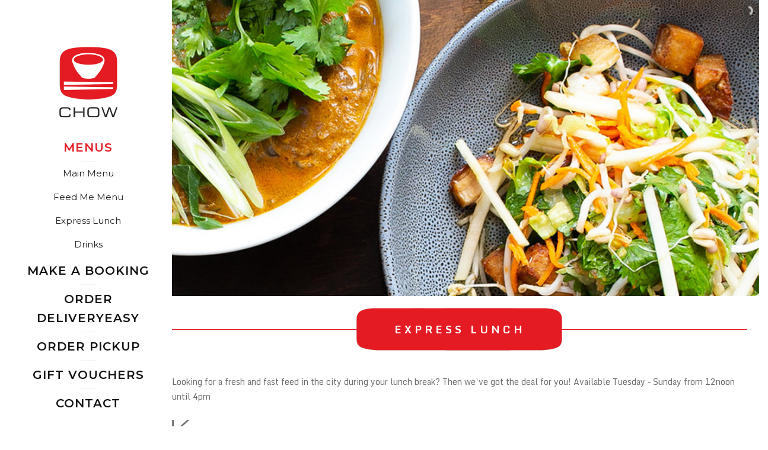

--- FILE ---
content_type: text/html; charset=UTF-8
request_url: https://www.chow.co.nz/express-lunch/
body_size: 17025
content:
	<!DOCTYPE html>
<html dir="ltr" lang="en-NZ" prefix="og: https://ogp.me/ns#">
<head>
	<meta charset="UTF-8" />
			<meta name=viewport content="width=device-width,initial-scale=1,user-scalable=no">
	
    
	
							<meta name="description" content="Chow restaurant serves Fresh Asian Cuisine in a relaxed modern environment, located in the Wellington. Vegan and Vegetarian friendly with gluten and dairy free options. Online reservations and on-line take-away also available.">
			
				
	<link rel="profile" href="https://gmpg.org/xfn/11" />
	<link rel="pingback" href="https://www.chow.co.nz/xmlrpc.php" />
	<link rel="shortcut icon" type="image/x-icon" href="https://www.chow.co.nz/wp-content/uploads/2016/05/favicon.png">
	<link rel="apple-touch-icon" href="https://www.chow.co.nz/wp-content/uploads/2016/05/favicon.png"/>

	<title>Express Lunch | Chow Restaurant Tory Street Wellington</title>
	<style>img:is([sizes="auto" i], [sizes^="auto," i]) { contain-intrinsic-size: 3000px 1500px }</style>
	
		<!-- All in One SEO 4.8.1.1 - aioseo.com -->
	<meta name="robots" content="max-image-preview:large" />
	<meta name="google-site-verification" content="n9MfcRHI99iqzzkU6jxHjWw0tBnEPTcp60WyQOuBw-0" />
	<link rel="canonical" href="https://www.chow.co.nz/express-lunch/" />
	<meta name="generator" content="All in One SEO (AIOSEO) 4.8.1.1" />
		<meta property="og:locale" content="en_US" />
		<meta property="og:site_name" content="Chow Restaurant Tory Street Wellington | Restaurant Wellington with Vegan Options" />
		<meta property="og:type" content="article" />
		<meta property="og:title" content="Express Lunch | Chow Restaurant Tory Street Wellington" />
		<meta property="og:url" content="https://www.chow.co.nz/express-lunch/" />
		<meta property="article:published_time" content="2016-05-01T20:05:17+00:00" />
		<meta property="article:modified_time" content="2023-03-03T02:44:32+00:00" />
		<meta name="twitter:card" content="summary" />
		<meta name="twitter:title" content="Express Lunch | Chow Restaurant Tory Street Wellington" />
		<script type="application/ld+json" class="aioseo-schema">
			{"@context":"https:\/\/schema.org","@graph":[{"@type":"BreadcrumbList","@id":"https:\/\/www.chow.co.nz\/express-lunch\/#breadcrumblist","itemListElement":[{"@type":"ListItem","@id":"https:\/\/www.chow.co.nz\/#listItem","position":1,"name":"Home","item":"https:\/\/www.chow.co.nz\/","nextItem":{"@type":"ListItem","@id":"https:\/\/www.chow.co.nz\/express-lunch\/#listItem","name":"Express Lunch"}},{"@type":"ListItem","@id":"https:\/\/www.chow.co.nz\/express-lunch\/#listItem","position":2,"name":"Express Lunch","previousItem":{"@type":"ListItem","@id":"https:\/\/www.chow.co.nz\/#listItem","name":"Home"}}]},{"@type":"Organization","@id":"https:\/\/www.chow.co.nz\/#organization","name":"Chow Restaurant Tory Street Wellington","description":"Restaurant Wellington with Vegan Options","url":"https:\/\/www.chow.co.nz\/"},{"@type":"WebPage","@id":"https:\/\/www.chow.co.nz\/express-lunch\/#webpage","url":"https:\/\/www.chow.co.nz\/express-lunch\/","name":"Express Lunch | Chow Restaurant Tory Street Wellington","inLanguage":"en-NZ","isPartOf":{"@id":"https:\/\/www.chow.co.nz\/#website"},"breadcrumb":{"@id":"https:\/\/www.chow.co.nz\/express-lunch\/#breadcrumblist"},"datePublished":"2016-05-02T08:05:17+12:00","dateModified":"2023-03-03T15:44:32+13:00"},{"@type":"WebSite","@id":"https:\/\/www.chow.co.nz\/#website","url":"https:\/\/www.chow.co.nz\/","name":"Chow Restaurant Tory Street Wellington","description":"Restaurant Wellington with Vegan Options","inLanguage":"en-NZ","publisher":{"@id":"https:\/\/www.chow.co.nz\/#organization"}}]}
		</script>
		<!-- All in One SEO -->


<!-- Google Tag Manager for WordPress by gtm4wp.com -->
<script data-cfasync="false" data-pagespeed-no-defer>
	var gtm4wp_datalayer_name = "dataLayer";
	var dataLayer = dataLayer || [];
</script>
<!-- End Google Tag Manager for WordPress by gtm4wp.com --><link rel='dns-prefetch' href='//fonts.googleapis.com' />
<link rel="alternate" type="application/rss+xml" title="Chow Restaurant Tory Street Wellington &raquo; Feed" href="https://www.chow.co.nz/feed/" />
<link rel="alternate" type="application/rss+xml" title="Chow Restaurant Tory Street Wellington &raquo; Comments Feed" href="https://www.chow.co.nz/comments/feed/" />
<link rel='stylesheet' id='OpenMenu-Template-Default-css' href='https://www.chow.co.nz/wp-content/plugins/openmenu/templates/default/styles/style.css?ver=e6370fb011514a71710d3172be62fd37' type='text/css' media='all' />
<link rel='stylesheet' id='layerslider-css' href='https://www.chow.co.nz/wp-content/plugins/LayerSlider/assets/static/layerslider/css/layerslider.css?ver=6.11.2' type='text/css' media='all' />
<link rel='stylesheet' id='ls-google-fonts-css' href='https://fonts.googleapis.com/css?family=Lato:100,300,regular,700,900%7COpen+Sans:300%7CIndie+Flower:regular%7COswald:300,regular,700&#038;subset=latin%2Clatin-ext' type='text/css' media='all' />
<link rel='stylesheet' id='wp-block-library-css' href='https://www.chow.co.nz/wp-includes/css/dist/block-library/style.min.css?ver=e6370fb011514a71710d3172be62fd37' type='text/css' media='all' />
<style id='classic-theme-styles-inline-css' type='text/css'>
/*! This file is auto-generated */
.wp-block-button__link{color:#fff;background-color:#32373c;border-radius:9999px;box-shadow:none;text-decoration:none;padding:calc(.667em + 2px) calc(1.333em + 2px);font-size:1.125em}.wp-block-file__button{background:#32373c;color:#fff;text-decoration:none}
</style>
<style id='global-styles-inline-css' type='text/css'>
:root{--wp--preset--aspect-ratio--square: 1;--wp--preset--aspect-ratio--4-3: 4/3;--wp--preset--aspect-ratio--3-4: 3/4;--wp--preset--aspect-ratio--3-2: 3/2;--wp--preset--aspect-ratio--2-3: 2/3;--wp--preset--aspect-ratio--16-9: 16/9;--wp--preset--aspect-ratio--9-16: 9/16;--wp--preset--color--black: #000000;--wp--preset--color--cyan-bluish-gray: #abb8c3;--wp--preset--color--white: #ffffff;--wp--preset--color--pale-pink: #f78da7;--wp--preset--color--vivid-red: #cf2e2e;--wp--preset--color--luminous-vivid-orange: #ff6900;--wp--preset--color--luminous-vivid-amber: #fcb900;--wp--preset--color--light-green-cyan: #7bdcb5;--wp--preset--color--vivid-green-cyan: #00d084;--wp--preset--color--pale-cyan-blue: #8ed1fc;--wp--preset--color--vivid-cyan-blue: #0693e3;--wp--preset--color--vivid-purple: #9b51e0;--wp--preset--gradient--vivid-cyan-blue-to-vivid-purple: linear-gradient(135deg,rgba(6,147,227,1) 0%,rgb(155,81,224) 100%);--wp--preset--gradient--light-green-cyan-to-vivid-green-cyan: linear-gradient(135deg,rgb(122,220,180) 0%,rgb(0,208,130) 100%);--wp--preset--gradient--luminous-vivid-amber-to-luminous-vivid-orange: linear-gradient(135deg,rgba(252,185,0,1) 0%,rgba(255,105,0,1) 100%);--wp--preset--gradient--luminous-vivid-orange-to-vivid-red: linear-gradient(135deg,rgba(255,105,0,1) 0%,rgb(207,46,46) 100%);--wp--preset--gradient--very-light-gray-to-cyan-bluish-gray: linear-gradient(135deg,rgb(238,238,238) 0%,rgb(169,184,195) 100%);--wp--preset--gradient--cool-to-warm-spectrum: linear-gradient(135deg,rgb(74,234,220) 0%,rgb(151,120,209) 20%,rgb(207,42,186) 40%,rgb(238,44,130) 60%,rgb(251,105,98) 80%,rgb(254,248,76) 100%);--wp--preset--gradient--blush-light-purple: linear-gradient(135deg,rgb(255,206,236) 0%,rgb(152,150,240) 100%);--wp--preset--gradient--blush-bordeaux: linear-gradient(135deg,rgb(254,205,165) 0%,rgb(254,45,45) 50%,rgb(107,0,62) 100%);--wp--preset--gradient--luminous-dusk: linear-gradient(135deg,rgb(255,203,112) 0%,rgb(199,81,192) 50%,rgb(65,88,208) 100%);--wp--preset--gradient--pale-ocean: linear-gradient(135deg,rgb(255,245,203) 0%,rgb(182,227,212) 50%,rgb(51,167,181) 100%);--wp--preset--gradient--electric-grass: linear-gradient(135deg,rgb(202,248,128) 0%,rgb(113,206,126) 100%);--wp--preset--gradient--midnight: linear-gradient(135deg,rgb(2,3,129) 0%,rgb(40,116,252) 100%);--wp--preset--font-size--small: 13px;--wp--preset--font-size--medium: 20px;--wp--preset--font-size--large: 36px;--wp--preset--font-size--x-large: 42px;--wp--preset--spacing--20: 0.44rem;--wp--preset--spacing--30: 0.67rem;--wp--preset--spacing--40: 1rem;--wp--preset--spacing--50: 1.5rem;--wp--preset--spacing--60: 2.25rem;--wp--preset--spacing--70: 3.38rem;--wp--preset--spacing--80: 5.06rem;--wp--preset--shadow--natural: 6px 6px 9px rgba(0, 0, 0, 0.2);--wp--preset--shadow--deep: 12px 12px 50px rgba(0, 0, 0, 0.4);--wp--preset--shadow--sharp: 6px 6px 0px rgba(0, 0, 0, 0.2);--wp--preset--shadow--outlined: 6px 6px 0px -3px rgba(255, 255, 255, 1), 6px 6px rgba(0, 0, 0, 1);--wp--preset--shadow--crisp: 6px 6px 0px rgba(0, 0, 0, 1);}:where(.is-layout-flex){gap: 0.5em;}:where(.is-layout-grid){gap: 0.5em;}body .is-layout-flex{display: flex;}.is-layout-flex{flex-wrap: wrap;align-items: center;}.is-layout-flex > :is(*, div){margin: 0;}body .is-layout-grid{display: grid;}.is-layout-grid > :is(*, div){margin: 0;}:where(.wp-block-columns.is-layout-flex){gap: 2em;}:where(.wp-block-columns.is-layout-grid){gap: 2em;}:where(.wp-block-post-template.is-layout-flex){gap: 1.25em;}:where(.wp-block-post-template.is-layout-grid){gap: 1.25em;}.has-black-color{color: var(--wp--preset--color--black) !important;}.has-cyan-bluish-gray-color{color: var(--wp--preset--color--cyan-bluish-gray) !important;}.has-white-color{color: var(--wp--preset--color--white) !important;}.has-pale-pink-color{color: var(--wp--preset--color--pale-pink) !important;}.has-vivid-red-color{color: var(--wp--preset--color--vivid-red) !important;}.has-luminous-vivid-orange-color{color: var(--wp--preset--color--luminous-vivid-orange) !important;}.has-luminous-vivid-amber-color{color: var(--wp--preset--color--luminous-vivid-amber) !important;}.has-light-green-cyan-color{color: var(--wp--preset--color--light-green-cyan) !important;}.has-vivid-green-cyan-color{color: var(--wp--preset--color--vivid-green-cyan) !important;}.has-pale-cyan-blue-color{color: var(--wp--preset--color--pale-cyan-blue) !important;}.has-vivid-cyan-blue-color{color: var(--wp--preset--color--vivid-cyan-blue) !important;}.has-vivid-purple-color{color: var(--wp--preset--color--vivid-purple) !important;}.has-black-background-color{background-color: var(--wp--preset--color--black) !important;}.has-cyan-bluish-gray-background-color{background-color: var(--wp--preset--color--cyan-bluish-gray) !important;}.has-white-background-color{background-color: var(--wp--preset--color--white) !important;}.has-pale-pink-background-color{background-color: var(--wp--preset--color--pale-pink) !important;}.has-vivid-red-background-color{background-color: var(--wp--preset--color--vivid-red) !important;}.has-luminous-vivid-orange-background-color{background-color: var(--wp--preset--color--luminous-vivid-orange) !important;}.has-luminous-vivid-amber-background-color{background-color: var(--wp--preset--color--luminous-vivid-amber) !important;}.has-light-green-cyan-background-color{background-color: var(--wp--preset--color--light-green-cyan) !important;}.has-vivid-green-cyan-background-color{background-color: var(--wp--preset--color--vivid-green-cyan) !important;}.has-pale-cyan-blue-background-color{background-color: var(--wp--preset--color--pale-cyan-blue) !important;}.has-vivid-cyan-blue-background-color{background-color: var(--wp--preset--color--vivid-cyan-blue) !important;}.has-vivid-purple-background-color{background-color: var(--wp--preset--color--vivid-purple) !important;}.has-black-border-color{border-color: var(--wp--preset--color--black) !important;}.has-cyan-bluish-gray-border-color{border-color: var(--wp--preset--color--cyan-bluish-gray) !important;}.has-white-border-color{border-color: var(--wp--preset--color--white) !important;}.has-pale-pink-border-color{border-color: var(--wp--preset--color--pale-pink) !important;}.has-vivid-red-border-color{border-color: var(--wp--preset--color--vivid-red) !important;}.has-luminous-vivid-orange-border-color{border-color: var(--wp--preset--color--luminous-vivid-orange) !important;}.has-luminous-vivid-amber-border-color{border-color: var(--wp--preset--color--luminous-vivid-amber) !important;}.has-light-green-cyan-border-color{border-color: var(--wp--preset--color--light-green-cyan) !important;}.has-vivid-green-cyan-border-color{border-color: var(--wp--preset--color--vivid-green-cyan) !important;}.has-pale-cyan-blue-border-color{border-color: var(--wp--preset--color--pale-cyan-blue) !important;}.has-vivid-cyan-blue-border-color{border-color: var(--wp--preset--color--vivid-cyan-blue) !important;}.has-vivid-purple-border-color{border-color: var(--wp--preset--color--vivid-purple) !important;}.has-vivid-cyan-blue-to-vivid-purple-gradient-background{background: var(--wp--preset--gradient--vivid-cyan-blue-to-vivid-purple) !important;}.has-light-green-cyan-to-vivid-green-cyan-gradient-background{background: var(--wp--preset--gradient--light-green-cyan-to-vivid-green-cyan) !important;}.has-luminous-vivid-amber-to-luminous-vivid-orange-gradient-background{background: var(--wp--preset--gradient--luminous-vivid-amber-to-luminous-vivid-orange) !important;}.has-luminous-vivid-orange-to-vivid-red-gradient-background{background: var(--wp--preset--gradient--luminous-vivid-orange-to-vivid-red) !important;}.has-very-light-gray-to-cyan-bluish-gray-gradient-background{background: var(--wp--preset--gradient--very-light-gray-to-cyan-bluish-gray) !important;}.has-cool-to-warm-spectrum-gradient-background{background: var(--wp--preset--gradient--cool-to-warm-spectrum) !important;}.has-blush-light-purple-gradient-background{background: var(--wp--preset--gradient--blush-light-purple) !important;}.has-blush-bordeaux-gradient-background{background: var(--wp--preset--gradient--blush-bordeaux) !important;}.has-luminous-dusk-gradient-background{background: var(--wp--preset--gradient--luminous-dusk) !important;}.has-pale-ocean-gradient-background{background: var(--wp--preset--gradient--pale-ocean) !important;}.has-electric-grass-gradient-background{background: var(--wp--preset--gradient--electric-grass) !important;}.has-midnight-gradient-background{background: var(--wp--preset--gradient--midnight) !important;}.has-small-font-size{font-size: var(--wp--preset--font-size--small) !important;}.has-medium-font-size{font-size: var(--wp--preset--font-size--medium) !important;}.has-large-font-size{font-size: var(--wp--preset--font-size--large) !important;}.has-x-large-font-size{font-size: var(--wp--preset--font-size--x-large) !important;}
:where(.wp-block-post-template.is-layout-flex){gap: 1.25em;}:where(.wp-block-post-template.is-layout-grid){gap: 1.25em;}
:where(.wp-block-columns.is-layout-flex){gap: 2em;}:where(.wp-block-columns.is-layout-grid){gap: 2em;}
:root :where(.wp-block-pullquote){font-size: 1.5em;line-height: 1.6;}
</style>
<link rel='stylesheet' id='taxonomy-image-plugin-public-css' href='https://www.chow.co.nz/wp-content/plugins/quick-restaurant-menu-pro/assets/css/erm-tax-style.css?ver=1.35' type='text/css' media='screen' />
<link rel='stylesheet' id='mediaelement-css' href='https://www.chow.co.nz/wp-includes/js/mediaelement/mediaelementplayer-legacy.min.css?ver=4.2.17' type='text/css' media='all' />
<link rel='stylesheet' id='wp-mediaelement-css' href='https://www.chow.co.nz/wp-includes/js/mediaelement/wp-mediaelement.min.css?ver=e6370fb011514a71710d3172be62fd37' type='text/css' media='all' />
<link rel='stylesheet' id='mikado-one-mikado-default-style-css' href='https://www.chow.co.nz/wp-content/themes/mikado1/style.css?ver=e6370fb011514a71710d3172be62fd37' type='text/css' media='all' />
<link rel='stylesheet' id='mikado-one-mikado-stylesheet-css' href='https://www.chow.co.nz/wp-content/themes/mikado1/css/stylesheet.min.css?ver=e6370fb011514a71710d3172be62fd37' type='text/css' media='all' />
<!--[if IE 9]>
<link rel='stylesheet' id='mikado-one-mikado-ie9-style-css' href='https://www.chow.co.nz/wp-content/themes/mikado1/css/ie9_stylesheet.cs?ver=e6370fb011514a71710d3172be62fd37' type='text/css' media='all' />
<![endif]-->
<link rel='stylesheet' id='mikado-one-mikado-slider-css' href='https://www.chow.co.nz/wp-content/themes/mikado1/css/mkd_slider.min.css?ver=e6370fb011514a71710d3172be62fd37' type='text/css' media='all' />
<link rel='stylesheet' id='mikado-one-mikado-style-dynamic-css' href='https://www.chow.co.nz/wp-content/themes/mikado1/css/style_dynamic.css?ver=1638841732' type='text/css' media='all' />
<style id='mikado-one-mikado-style-dynamic-inline-css' type='text/css'>
@media only screen and (max-width: 1920px) and (min-width: 1100px)  {
      img.ls-layer {
        padding-left: 290px !important;
      }
}
.customlink{
width:42px;
height:42px;
display:inline-block;
margin: 0 2px 2px 0; 
vertical-align:middle;
background: url(https://www.chow.co.nz/wp-content/uploads/2016/02/snapchat-icon4.png);
background-position: 0px 0px;	
}

.customlink:hover{
 background-position: 0px 42px;	
}

nav.vertical_menu > ul > li > a, .vertical_menu.vertical_menu_side ul li a {
    text-shadow: 0px 0px 4px rgba(255,255,255, 1);
}
.tripadvisor{
    position: fixed !important;
    right: 40px;
    top: 40px;
    z-index: 99;
}

#CDSSCROLLINGRAVE.border {
    border: 1px solid #e51b23 !important;
}

#CDSSCROLLINGRAVE {
    background-color: rgba(255,255,255,0.7) !important;  
}

.cf7_custom_style_1 input.wpcf7-form-control.wpcf7-text:focus, .cf7_custom_style_1 input.wpcf7-form-control.wpcf7-number:focus, .cf7_custom_style_1 input.wpcf7-form-control.wpcf7-date:focus, .cf7_custom_style_1 textarea.wpcf7-form-control.wpcf7-textarea:focus, .cf7_custom_style_1 select.wpcf7-form-control.wpcf7-select:focus, .cf7_custom_style_1 input.wpcf7-form-control.wpcf7-quiz:focus {
    color: #ffffff;
    background-color: e51b23;
}

.cust-title{
background: url("https://www.chow.co.nz/wp-content/uploads/2018/09/title-bg.png")no-repeat center center;
}
.cust-title-vegan{
background: url("https://www.chow.co.nz/wp-content/uploads/2018/10/title-bg-vegan.png")no-repeat center center;
}

.vc_text_separator.full .separator_content {
    background-color: transparent !important;
}
.vc_text_separator.full .separator_wrapper {
    background-color: transparent;

}
nav.vertical_menu_toggle ul li.menu-item-has-children a span {
    text-transform: none;
}
.gallery_holder ul.v3 li, .wpb_gallery_slides .gallery_holder ul.v3 li {
    padding-right: 10px;
}
.qbutton:hover, .qbutton:not(.white):hover, .qbutton {
   margin-right: 10px;
   margin-bottom: 10px;
}
@media screen and (min-width: 768px) {
   .qbutton.small {
           display: none !important;
     }
}


/* Menu general */
//.erm_menu:not(.type-erm_menu) { 
		font-family: inherit;
	}
.erm_menu:not(.type-erm_menu),
.erm_menu:not(.type-erm_menu) ul { 
	list-style: none !important; 
	margin: 0!important; 
	padding: 0!important; 
	}
.erm_menu:not(.type-erm_menu) li { 
	margin-left: 0px !important;; 
	}
.erm_menu:not(.type-erm_menu) { 
	border-top: none; 
	margin: 30px 0px; 
	}
.type-erm_menu .erm_menu { 
	border-top: none; 
	}
/* Principal */
.erm_menu .erm_title { 
	display: none; 
	}
.erm_menu .erm_desc { 
	font-size: inherit; 
	margin-bottom: 30px; 
	font-style: italic; 
	
	}
.erm_menu .erm_footer_desc { 
	border-top: none; 
	font-size: 16px; 
	margin-bottom: 10px; 
	font-style: italic; 
	}
.erm_menu:not(.type-erm_menu) .clear {
    float: none;
    height: 0;
    width: 0;
    clear: both;
}
.erm_menu:not(.type-erm_menu) p { 
	margin: 3px 0px; 
	}

/* Menu Section */
.erm_menu .erm_section_title {
    display: block;
    font-family: inherit;
    margin: 0;
    padding: 0px 0px;
    border-top: none;
    border-bottom: none;
    font-size: 1.5em !important;
    color: #fff !important;
}
.erm_menu .erm_section_desc { 
	font-size: inherit; 
	font-style: italic; 
	}
.erm_menu .erm_product + .erm_section { 
	margin-top: 50px; 
	}


</style>
<link rel='stylesheet' id='mikado-one-mikado-font-awesome-css' href='https://www.chow.co.nz/wp-content/themes/mikado1/css/font-awesome/css/font-awesome.min.css?ver=e6370fb011514a71710d3172be62fd37' type='text/css' media='all' />
<link rel='stylesheet' id='mikado-one-mikado-elegant-icons-css' href='https://www.chow.co.nz/wp-content/themes/mikado1/css/elegant-icons/css/elegant-icons.min.css?ver=e6370fb011514a71710d3172be62fd37' type='text/css' media='all' />
<link rel='stylesheet' id='mikado-one-mikado-responsive-css' href='https://www.chow.co.nz/wp-content/themes/mikado1/css/responsive.min.css?ver=e6370fb011514a71710d3172be62fd37' type='text/css' media='all' />
<link rel='stylesheet' id='mikado-one-mikado-style-dynamic-responsive-css' href='https://www.chow.co.nz/wp-content/themes/mikado1/css/style_dynamic_responsive.css?ver=1638841732' type='text/css' media='all' />
<link rel='stylesheet' id='mikado-one-mikado-vertical-responsive-css' href='https://www.chow.co.nz/wp-content/themes/mikado1/css/vertical_responsive.min.css?ver=e6370fb011514a71710d3172be62fd37' type='text/css' media='all' />
<link rel='stylesheet' id='js_composer_front-css' href='https://www.chow.co.nz/wp-content/plugins/js_composer/assets/css/js_composer.min.css?ver=6.7.0' type='text/css' media='all' />
<link rel='stylesheet' id='mkd-mac-stylesheet-css' href='https://www.chow.co.nz/wp-content/themes/mikado1/css/mac_stylesheet.css?ver=e6370fb011514a71710d3172be62fd37' type='text/css' media='all' />
<link rel='stylesheet' id='mkd_webkit-css' href='https://www.chow.co.nz/wp-content/themes/mikado1/css/webkit_stylesheet.css?ver=e6370fb011514a71710d3172be62fd37' type='text/css' media='all' />
<link rel='stylesheet' id='mikado-one-mikado-google-fonts-css' href='https://fonts.googleapis.com/css?family=Open+Sans%3A100%2C100italic%2C200%2C200italic%2C300%2C300italic%2C400%2C400italic%2C500%2C500italic%2C600%2C600italic%2C700%2C700italic%2C800%2C800italic%2C900%2C900italic%7CUbuntu%3A100%2C100italic%2C200%2C200italic%2C300%2C300italic%2C400%2C400italic%2C500%2C500italic%2C600%2C600italic%2C700%2C700italic%2C800%2C800italic%2C900%2C900italic%7CMonda%3A100%2C100italic%2C200%2C200italic%2C300%2C300italic%2C400%2C400italic%2C500%2C500italic%2C600%2C600italic%2C700%2C700italic%2C800%2C800italic%2C900%2C900italic%7CMontserrat%3A100%2C100italic%2C200%2C200italic%2C300%2C300italic%2C400%2C400italic%2C500%2C500italic%2C600%2C600italic%2C700%2C700italic%2C800%2C800italic%2C900%2C900italic&#038;subset=latin-ext&#038;ver=1.0.0' type='text/css' media='all' />
<link rel='stylesheet' id='footable_styles-css' href='https://www.chow.co.nz/wp-content/plugins/ninja-tables/assets/css/ninjatables-public.css?ver=5.2.2' type='text/css' media='all' />
<script type="text/javascript" src="https://www.chow.co.nz/wp-includes/js/jquery/jquery.min.js?ver=3.7.1" id="jquery-core-js"></script>
<script type="text/javascript" src="https://www.chow.co.nz/wp-includes/js/jquery/jquery-migrate.min.js?ver=3.4.1" id="jquery-migrate-js"></script>
<script type="text/javascript" id="layerslider-utils-js-extra">
/* <![CDATA[ */
var LS_Meta = {"v":"6.11.2","fixGSAP":"1"};
/* ]]> */
</script>
<script type="text/javascript" src="https://www.chow.co.nz/wp-content/plugins/LayerSlider/assets/static/layerslider/js/layerslider.utils.js?ver=6.11.2" id="layerslider-utils-js"></script>
<script type="text/javascript" src="https://www.chow.co.nz/wp-content/plugins/LayerSlider/assets/static/layerslider/js/layerslider.kreaturamedia.jquery.js?ver=6.11.2" id="layerslider-js"></script>
<script type="text/javascript" src="https://www.chow.co.nz/wp-content/plugins/LayerSlider/assets/static/layerslider/js/layerslider.transitions.js?ver=6.11.2" id="layerslider-transitions-js"></script>
<script type="text/javascript" src="https://www.chow.co.nz/wp-content/plugins/itro-popup/scripts/itro-scripts.js?ver=e6370fb011514a71710d3172be62fd37" id="itro-scripts-js"></script>
<meta name="generator" content="Powered by LayerSlider 6.11.2 - Multi-Purpose, Responsive, Parallax, Mobile-Friendly Slider Plugin for WordPress." />
<!-- LayerSlider updates and docs at: https://layerslider.kreaturamedia.com -->
<link rel="https://api.w.org/" href="https://www.chow.co.nz/wp-json/" /><link rel="alternate" title="JSON" type="application/json" href="https://www.chow.co.nz/wp-json/wp/v2/pages/10695" /><link rel="EditURI" type="application/rsd+xml" title="RSD" href="https://www.chow.co.nz/xmlrpc.php?rsd" />

<link rel='shortlink' href='https://www.chow.co.nz/?p=10695' />
<link rel="alternate" title="oEmbed (JSON)" type="application/json+oembed" href="https://www.chow.co.nz/wp-json/oembed/1.0/embed?url=https%3A%2F%2Fwww.chow.co.nz%2Fexpress-lunch%2F" />
<link rel="alternate" title="oEmbed (XML)" type="text/xml+oembed" href="https://www.chow.co.nz/wp-json/oembed/1.0/embed?url=https%3A%2F%2Fwww.chow.co.nz%2Fexpress-lunch%2F&#038;format=xml" />
<!-- Facebook Pixel Code -->
<script>
!function(f,b,e,v,n,t,s)
{if(f.fbq)return;n=f.fbq=function(){n.callMethod?
n.callMethod.apply(n,arguments):n.queue.push(arguments)};
if(!f._fbq)f._fbq=n;n.push=n;n.loaded=!0;n.version='2.0';
n.queue=[];t=b.createElement(e);t.async=!0;
t.src=v;s=b.getElementsByTagName(e)[0];
s.parentNode.insertBefore(t,s)}(window, document,'script',
'https://connect.facebook.net/en_US/fbevents.js');
fbq('init', '370918398157364');
fbq('track', 'PageView');
</script>
<noscript><img height="1" width="1" style="display:none"
src="https://www.facebook.com/tr?id=370918398157364&ev=PageView&noscript=1"
/></noscript>
<!-- End Facebook Pixel Code -->

<!-- Google tag (gtag.js) -->
<script async src="https://www.googletagmanager.com/gtag/js?id=G-RKJSEGJR91">
</script>
<script>
  window.dataLayer = window.dataLayer || [];
  function gtag(){dataLayer.push(arguments);}
  gtag('js', new Date());

  gtag('config', 'G-RKJSEGJR91');
</script>        <style type="text/css">

            .erm-menu .menu-row .menu-row-title ,
            .erm-menu .menu-column .menu-col-title,
            .erm-menu .menu-section .menu-section-title,
            .erm-menu .menu-item .menu-item-title {
                color: #000000;
                font-family: Oswald;
            }

            .menu-row-content .menu-item-content-desc,
            .menu-col-content .menu-item-content-desc,
            .menu-section-content .menu-item-content-desc,
            .menu-item-content-desc.menu-type-product {
                color: #8e8e8e;
                font-family: Anaheim;
            }


            .erm-menu .menu-row .menu-row-title {
                font-size: 52px;
                margin-top: 0px;
                margin-bottom: 0px;
            }
            .erm-menu .menu-row .menu-row-content {
                font-size: 30px;
                line-height: 28px;
                margin-top: 0px;
                margin-bottom: 0px;
            }


            .erm-menu .menu-column .menu-col-title {
                font-size: 35px;
                margin-top: 0px;
                margin-bottom: 0px;
            }
            .erm-menu .menu-column .menu-col-content {
                font-size: 21px;
                line-height: 23px;
                margin-top: 0px;
                margin-bottom: 0px;
            }


            .erm-menu .menu-section .menu-section-title {
                font-size: 42px;
                margin-top: 0px;
                margin-bottom: 0px;
            }
            .erm-menu .menu-section .menu-section-content {
                font-size: 22px;
                line-height: 27px;
                margin-top: 0px;
                margin-bottom: 45px;
            }


            .erm-align-left .menu-item-thumb,
            .erm-align-center .menu-item-thumb img {
                width: 145px;
            }
            .menu-item-thumb img {
                border-radius: 0px;
                        }



            .erm-menu .menu-item {
                margin-top: 13px;
                margin-bottom: 0px;
            }
            .erm-menu .menu-item .menu-item-title {
                font-size: 30px;
                margin-top: 0px;
                margin-bottom: 0px;
            }
            .menu-item-content-desc.menu-type-product {
                font-size: 15px;
                line-height: 23px;
                margin-top: 0px;
                margin-bottom: 17px;
            }

            .menu-item-prices {
                text-align: right;
            }
            .menu-item-prices li {
                line-height: 14px;
            }

            .menu-item-prices span {
                color: #000000;
                font-size: 13px;
                font-family: Allerta;
            }

            .erm-menu .menu-item .menu-item-tags {
                margin-top: 0px;
            }

            .erm-menu .menu-item .menu-item-tags {
                text-align: right;
            }
            .erm-menu .menu-item .menu-item-tags li {
                color: #c4c4c4;
                border-color: #c4c4c4;
                font-size: 9px;
                font-family: Allerta;
            }

            .erm-menu .menu-item .menu-item-nutrition-facts,
            .erm-menu .menu-item .menu-item-nutrition-facts .facts-main-table {
                color: #6b005e;
                font-size: 18px;
                font-family: Advent Pro;
            }

        </style>
        <style id="erm_menu_custom_css"></style>
<!-- Google Tag Manager for WordPress by gtm4wp.com -->
<!-- GTM Container placement set to footer -->
<script data-cfasync="false" data-pagespeed-no-defer>
	var dataLayer_content = {"pagePostType":"page","pagePostType2":"single-page","pagePostAuthor":"Scott Statham Eveve"};
	dataLayer.push( dataLayer_content );
</script>
<script data-cfasync="false">
(function(w,d,s,l,i){w[l]=w[l]||[];w[l].push({'gtm.start':
new Date().getTime(),event:'gtm.js'});var f=d.getElementsByTagName(s)[0],
j=d.createElement(s),dl=l!='dataLayer'?'&l='+l:'';j.async=true;j.src=
'//www.googletagmanager.com/gtm.js?id='+i+dl;f.parentNode.insertBefore(j,f);
})(window,document,'script','dataLayer','GTM-NBTF5MH');
</script>
<!-- End Google Tag Manager for WordPress by gtm4wp.com --><style type="text/css">.recentcomments a{display:inline !important;padding:0 !important;margin:0 !important;}</style><meta name="generator" content="Powered by WPBakery Page Builder - drag and drop page builder for WordPress."/>
            <style id='ninja_table_custom_css_12978' type='text/css'>
                    #footable_12978  {
    font-family: inherit;
    font-size: 14px;
    }


/*
**** Codes for spreadsheet to activate css styling ****
v	Veggy	dt-v	
vo	Vegan option	dt-vo	
ve	Vegan  	dt-ve	
g	Gluten Free	dt-g	
go	Gluten Free Option	dt-go	
			
set in column adv	to format zero padding etc	dt-column	also delete name
*/


.dt-column {
    padding: 0 !important;
}

.dt-d, .dt-v, .dt-vo, .dt-ve, .dt-g, .dt-go {
    width: 30px;
    //padding-left: 0px !important;
    //padding-right: 0px !important;
    //margin-right:4px !important;
   //margin-left:4px !important;
    text-indent: -4000px; /* comment this line out for dev */
    
}

.dt-d {
    background-image:url("https://www.chow.co.nz/wp-content/uploads/2020/04/dairy-free.png");
    background-repeat:no-repeat;
    background-position: center;
    
}

.dt-v {
    background-image:url("https://www.chow.co.nz/wp-content/uploads/2020/04/vegan.png");
    background-repeat:no-repeat;
    background-position: center;
    
}

.dt-vo {
    background-image:url("https://www.chow.co.nz/wp-content/uploads/2022/06/vegan-option.png");
    background-repeat:no-repeat;
    background-position: center;
    
}

.dt-ve {
    background-image:url("https://www.chow.co.nz/wp-content/uploads/2020/04/vegetarian.png");
    background-repeat:no-repeat;
    background-position: center;
    
}

.dt-g {
    background-image:url("https://www.chow.co.nz/wp-content/uploads/2020/04/gluten-free.png");
    background-repeat:no-repeat;
    background-position: center;
    
}

.dt-go {
    background-image:url("https://www.chow.co.nz/wp-content/uploads/2020/04/gluten-free-upon-request.png");
    background-repeat:no-repeat;
    background-position: center;
    
}

.ninja_table_wrapper .ninja_table_buttons .ninja_button:last-child {
    border: none;
    font-family: Montserrat;
    font-weight: 700;
    letter-spacing: 1px;
    border-radius: 5px;
    font-size: 15px;
}            </style>
            <noscript><style> .wpb_animate_when_almost_visible { opacity: 1; }</style></noscript>
</head>

<body class="wp-singular page-template page-template-full_width page-template-full_width-php page page-id-10695 wp-theme-mikado1 mikado-core-2.0.4  mkd-theme-ver-2.2 vertical_menu_enabled  vertical_menu_width_290 smooth_scroll side_menu_slide_from_right transparent_content wpb-js-composer js-comp-ver-6.7.0 vc_responsive">

	<div class="ajax_loader"><div class="ajax_loader_1"><div class="pulse"></div></div></div>
<div class="wrapper">
<div class="wrapper_inner">

    
		<aside class="vertical_menu_area with_scroll " >
		<div class="vertical_menu_area_inner">
			
			<div class="vertical_area_background" ></div>

							<div class="vertical_logo_wrapper" >
										<div class="mkd_logo_vertical" style="height: 121px;">
						<a href="https://www.chow.co.nz/">
							<img class="normal" src="https://www.chow.co.nz/wp-content/uploads/2016/02/chow-logo-trans.png" alt="Logo"/>
							<img class="light" src="https://www.chow.co.nz/wp-content/uploads/2016/02/chow-logo-trans.png" alt="Logo"/>
							<img class="dark" src="https://www.chow.co.nz/wp-content/uploads/2016/02/chow-logo-trans.png" alt="Logo"/>
						</a>
					</div>

				</div>
			
			<nav class="vertical_menu dropdown_animation vertical_menu_toggle click">
				<ul id="menu-main_menu" class=""><li id="nav-menu-item-10438" class="menu-item menu-item-type-custom menu-item-object-custom current-menu-ancestor current-menu-parent menu-item-has-children active has_sub narrow"><a href="#" class=" current "><span class="item_inner"><i class="menu_icon fa blank"></i>MENUS</span><span class="plus"></span></a>
<div class="second"><div class="inner"><ul>
	<li id="nav-menu-item-11568" class="menu-item menu-item-type-post_type menu-item-object-page "><a href="https://www.chow.co.nz/main-menu/" class=""><span class="item_inner"><i class="menu_icon fa blank"></i>Main Menu</span><span class="plus"></span></a></li>
	<li id="nav-menu-item-13071" class="menu-item menu-item-type-post_type menu-item-object-page "><a href="https://www.chow.co.nz/feed-me-menu/" class=""><span class="item_inner"><i class="menu_icon fa blank"></i>Feed Me Menu</span><span class="plus"></span></a></li>
	<li id="nav-menu-item-12772" class="menu-item menu-item-type-post_type menu-item-object-page current-menu-item page_item page-item-10695 current_page_item "><a href="https://www.chow.co.nz/express-lunch/" class=""><span class="item_inner"><i class="menu_icon fa blank"></i>Express Lunch</span><span class="plus"></span></a></li>
	<li id="nav-menu-item-12853" class="menu-item menu-item-type-post_type menu-item-object-page "><a href="https://www.chow.co.nz/drinks/" class=""><span class="item_inner"><i class="menu_icon fa blank"></i>Drinks</span><span class="plus"></span></a></li>
</ul></div></div>
</li>
<li id="nav-menu-item-11064" class="menu-item menu-item-type-post_type menu-item-object-page  narrow"><a href="https://www.chow.co.nz/make-a-booking/" class=""><span class="item_inner"><i class="menu_icon fa blank"></i>MAKE A BOOKING</span><span class="plus"></span></a></li>
<li id="nav-menu-item-11065" class="menu-item menu-item-type-post_type menu-item-object-page  narrow"><a href="https://www.chow.co.nz/order-delivery/" class=""><span class="item_inner"><i class="menu_icon fa blank"></i>ORDER DELIVERYEASY</span><span class="plus"></span></a></li>
<li id="nav-menu-item-11066" class="menu-item menu-item-type-post_type menu-item-object-page  narrow"><a href="https://www.chow.co.nz/order-pickup/" class=""><span class="item_inner"><i class="menu_icon fa blank"></i>ORDER PICKUP</span><span class="plus"></span></a></li>
<li id="nav-menu-item-12536" class="menu-item menu-item-type-post_type menu-item-object-page  narrow"><a href="https://www.chow.co.nz/gift-vouchers/" class=""><span class="item_inner"><i class="menu_icon fa blank"></i>GIFT VOUCHERS</span><span class="plus"></span></a></li>
<li id="nav-menu-item-11062" class="menu-item menu-item-type-post_type menu-item-object-page  narrow"><a href="https://www.chow.co.nz/contact/" class=""><span class="item_inner"><i class="menu_icon fa blank"></i>CONTACT</span><span class="plus"></span></a></li>
</ul>			</nav>
			<div class="vertical_menu_area_widget_holder">
				<div id="text-5" class="widget widget_text">			<div class="textwidget"><span class="mkd_icon_shade mkd_icon_shortcode font_awesome square  "  style="border-width: 1px; border-style:solid;margin: 0 2px 2px 0;line-height:42px;width:42px;height:42px; "><a href="https://www.facebook.com/chowwellington/" target="_blank" style="" ><i class="fa fa-facebook"  style="font-size: 20px;vertical-align:bottom;line-height:42px; "></i></a></span>

<span class="mkd_icon_shade mkd_icon_shortcode font_awesome square  "  style="border-width: 1px; border-style:solid;margin: 0 2px 2px 0;line-height:42px;width:42px;height:42px; "><a href="https://www.instagram.com/chowwellington/" target="_blank" style="" ><i class="fa fa-instagram"  style="font-size: 20px;vertical-align:bottom;line-height:42px; "></i></a></span>

<span class="mkd_icon_shade mkd_icon_shortcode font_awesome square  "  style="border-width: 1px; border-style:solid;margin: 0 2px 2px 0;line-height:42px;width:42px;height:42px; "><a href="https://twitter.com/chowwellington" target="_blank" style="" ><i class="fa fa-twitter"  style="font-size: 20px;vertical-align:bottom;line-height:42px; "></i></a></span>

<a class="customlink" href="https://www.chow.co.nz/snapchat/"></a>
</div>
		</div>			</div>
		</div>

	</aside>
		<header class="page_header   fixed   ">
				<div class="header_inner clearfix">
			
			<div class="header_bottom clearfix"  >
								<div class="container">
					<div class="container_inner clearfix" >
												<div class="header_inner_left">
															<div class="mobile_menu_button"><span><i class="fa fa-bars"></i></span></div>
																						<div class="logo_wrapper">
																		<div class="mkd_logo"><a href="https://www.chow.co.nz/"><img class="normal" src="https://www.chow.co.nz/wp-content/uploads/2016/02/chow-logo-trans.png" alt="Logo"/><img class="light" src="https://www.chow.co.nz/wp-content/uploads/2016/02/chow-logo-trans.png" alt="Logo"/><img class="dark" src="https://www.chow.co.nz/wp-content/uploads/2016/02/chow-logo-trans.png" alt="Logo"/><img class="sticky" src="https://www.chow.co.nz/wp-content/uploads/2016/02/chow-logo-trans.png" alt="Logo"/><img class="mobile" src="https://www.chow.co.nz/wp-content/uploads/2016/02/chow-logo-trans.png" alt="Logo"/></a></div>
								</div>
													</div>


											</div>
				</div>
							<nav class="mobile_menu">
					<ul id="menu-main_menu-1" class=""><li id="mobile-menu-item-10438" class="menu-item menu-item-type-custom menu-item-object-custom current-menu-ancestor current-menu-parent menu-item-has-children active has_sub"><a href="#" class=" current "><span>MENUS</span></a><span class="mobile_arrow"><i class="fa fa-angle-right"></i><i class="fa fa-angle-down"></i></span>
<ul class="sub_menu">
	<li id="mobile-menu-item-11568" class="menu-item menu-item-type-post_type menu-item-object-page "><a href="https://www.chow.co.nz/main-menu/" class=""><span>Main Menu</span></a><span class="mobile_arrow"><i class="fa fa-angle-right"></i><i class="fa fa-angle-down"></i></span></li>
	<li id="mobile-menu-item-13071" class="menu-item menu-item-type-post_type menu-item-object-page "><a href="https://www.chow.co.nz/feed-me-menu/" class=""><span>Feed Me Menu</span></a><span class="mobile_arrow"><i class="fa fa-angle-right"></i><i class="fa fa-angle-down"></i></span></li>
	<li id="mobile-menu-item-12772" class="menu-item menu-item-type-post_type menu-item-object-page current-menu-item page_item page-item-10695 current_page_item "><a href="https://www.chow.co.nz/express-lunch/" class=""><span>Express Lunch</span></a><span class="mobile_arrow"><i class="fa fa-angle-right"></i><i class="fa fa-angle-down"></i></span></li>
	<li id="mobile-menu-item-12853" class="menu-item menu-item-type-post_type menu-item-object-page "><a href="https://www.chow.co.nz/drinks/" class=""><span>Drinks</span></a><span class="mobile_arrow"><i class="fa fa-angle-right"></i><i class="fa fa-angle-down"></i></span></li>
</ul>
</li>
<li id="mobile-menu-item-11064" class="menu-item menu-item-type-post_type menu-item-object-page "><a href="https://www.chow.co.nz/make-a-booking/" class=""><span>MAKE A BOOKING</span></a><span class="mobile_arrow"><i class="fa fa-angle-right"></i><i class="fa fa-angle-down"></i></span></li>
<li id="mobile-menu-item-11065" class="menu-item menu-item-type-post_type menu-item-object-page "><a href="https://www.chow.co.nz/order-delivery/" class=""><span>ORDER DELIVERYEASY</span></a><span class="mobile_arrow"><i class="fa fa-angle-right"></i><i class="fa fa-angle-down"></i></span></li>
<li id="mobile-menu-item-11066" class="menu-item menu-item-type-post_type menu-item-object-page "><a href="https://www.chow.co.nz/order-pickup/" class=""><span>ORDER PICKUP</span></a><span class="mobile_arrow"><i class="fa fa-angle-right"></i><i class="fa fa-angle-down"></i></span></li>
<li id="mobile-menu-item-12536" class="menu-item menu-item-type-post_type menu-item-object-page "><a href="https://www.chow.co.nz/gift-vouchers/" class=""><span>GIFT VOUCHERS</span></a><span class="mobile_arrow"><i class="fa fa-angle-right"></i><i class="fa fa-angle-down"></i></span></li>
<li id="mobile-menu-item-11062" class="menu-item menu-item-type-post_type menu-item-object-page "><a href="https://www.chow.co.nz/contact/" class=""><span>CONTACT</span></a><span class="mobile_arrow"><i class="fa fa-angle-right"></i><i class="fa fa-angle-down"></i></span></li>
</ul>				</nav>
			</div>
		</div>
	</header>



<div class="content  has_slider">
			<div class="content_inner  ">
												<div class="mkd_slider"><div class="mkd_slider_inner">
			<script type="text/javascript">jQuery(function() { _initLayerSlider( '#layerslider_16_1xit37zk1yadb', {sliderVersion: '6.9.0', type: 'fullwidth', responsiveUnder: 0, layersContainer: 0, skin: 'v5', navPrevNext: false, skinsPath: 'https://www.chow.co.nz/wp-content/plugins/LayerSlider/assets/static/layerslider/skins/'}); });</script><div id="layerslider_16_1xit37zk1yadb" class="ls-wp-container fitvidsignore" style="width:1000px;height:500px;max-width:1980px;margin:0 auto;margin-bottom: 0px;"><div class="ls-slide" data-ls="bgsize:cover;duration:4000;transition2d:11;kenburnsscale:1.2;"><img width="1400" height="700" src="https://www.chow.co.nz/wp-content/uploads/2020/12/chow-main-menu-dec2020.jpg" class="ls-bg" alt="" decoding="async" fetchpriority="high" srcset="https://www.chow.co.nz/wp-content/uploads/2020/12/chow-main-menu-dec2020.jpg 1400w, https://www.chow.co.nz/wp-content/uploads/2020/12/chow-main-menu-dec2020-300x150.jpg 300w, https://www.chow.co.nz/wp-content/uploads/2020/12/chow-main-menu-dec2020-1024x512.jpg 1024w, https://www.chow.co.nz/wp-content/uploads/2020/12/chow-main-menu-dec2020-768x384.jpg 768w, https://www.chow.co.nz/wp-content/uploads/2020/12/chow-main-menu-dec2020-1000x500.jpg 1000w, https://www.chow.co.nz/wp-content/uploads/2020/12/chow-main-menu-dec2020-700x350.jpg 700w" sizes="(max-width: 1400px) 100vw, 1400px" /></div></div>			</div></div>
			<div class="full_width">
	<div class="full_width_inner" >
										<div    data-mkd_title="main_menu"   class="vc_row wpb_row section  in_content_menu full_screen_section" style='background-color:#ffffff;background-image:url(); text-align:left;'><div class=" full_section_inner clearfix"><div class="wpb_column vc_column_container vc_col-sm-12"><div class="vc_column-inner"><div class="wpb_wrapper"><div class='mkd_elements_holder two_columns responsive_mode_from_768' ><div class='mkd_elements_item vertical_alignment_middle fade_in_down' style='background-color:#ffffff;'><div class='mkd_elements_item_inner'><div class='mkd_elements_item_content mkd_elements_inner_1667004884' style='text-align:left;padding:20px 20px 20px 0;' data-item-class='mkd_elements_inner_1667004884'><div class="vc_text_separator wpb_content_element full  cust-title"><div class="separator_wrapper"><div class="separator_content" style=' color:#ffffff;'><span>EXPRESS LUNCH</span></div></div><div class="separator_line" style='background-color:#e51b23;'></div></div>
</div></div></div></div></div></div></div></div></div><div    data-mkd_title="main_menu"   class="vc_row wpb_row section  in_content_menu full_screen_section" style='background-color:#ffffff;background-image:url(); text-align:left;'><div class=" full_section_inner clearfix"><div class="wpb_column vc_column_container vc_col-sm-12"><div class="vc_column-inner"><div class="wpb_wrapper"><div class='mkd_elements_holder two_columns responsive_mode_from_768' ><div class='mkd_elements_item vertical_alignment_middle fade_in_down' style='background-color:#ffffff;'><div class='mkd_elements_item_inner'><div class='mkd_elements_item_content mkd_elements_inner_276586901' style='text-align:left;padding:20px 20px 20px 0;' data-item-class='mkd_elements_inner_276586901'>
	<div class="wpb_text_column wpb_content_element ">
		<div class="wpb_wrapper">
			<p>Looking for a fresh and fast feed in the city during your lunch break? Then we&#8217;ve got the deal for you! Available Tuesday &#8211; Sunday from 12noon until 4pm</p>

		</div> 
	</div> <div class="separator  transparent   " style="margin-top:5px;margin-bottom:10px"></div>

	<div class="wpb_single_image wpb_content_element vc_align_left">
		<div>
		<div class="wpb_wrapper">
			
			<img fetchpriority="high" decoding="async" width="384" height="310" src="https://www.chow.co.nz/wp-content/uploads/2016/06/key.png" class="attachment-full" alt="" srcset="https://www.chow.co.nz/wp-content/uploads/2016/06/key.png 384w, https://www.chow.co.nz/wp-content/uploads/2016/06/key-300x242.png 300w" sizes="(max-width: 384px) 100vw, 384px" />
		</div> 
		</div>
	</div> </div></div></div></div></div></div></div></div></div><div      class="vc_row wpb_row section " style='background-image:url(); text-align:left;'><div class=" full_section_inner clearfix"><div class="wpb_column vc_column_container vc_col-sm-12"><div class="vc_column-inner"><div class="wpb_wrapper"><div class='mkd_elements_holder two_columns responsive_mode_from_768' ><div class='mkd_elements_item vertical_alignment_middle fade_in_down' style='background-color:#ffffff;'><div class='mkd_elements_item_inner'><div class='mkd_elements_item_content mkd_elements_inner_1841422463' style='text-align:left;padding:0 20px 20px 0;' data-item-class='mkd_elements_inner_1841422463'>
	<div class="wpb_text_column wpb_content_element ">
		<div class="wpb_wrapper">
			<div id="footable_parent_12978"
         class=" footable_parent ninja_table_wrapper loading_ninja_table wp_table_data_press_parent semantic_ui ">
                <table data-ninja_table_instance="ninja_table_instance_0" data-footable_id="12978" data-filter-delay="1000" aria-label="$15 Lunch Menu"            id="footable_12978"
           data-unique_identifier="ninja_table_unique_id_1157685566_12978"
           class=" foo-table ninja_footable foo_table_12978 ninja_table_unique_id_1157685566_12978 ui table  nt_search_full_width nt_type_legacy_table selectable hide_horizonal_borders hide_vertical_borders compact vertical_centered  footable-paging-right hide_all_borders ninjatable_hide_header_row ninja_table_search_disabled ninja_table_pro">
                <colgroup>
                            <col class="ninja_column_0 hidden">
                            <col class="ninja_column_1 ">
                            <col class="ninja_column_2 hidden">
                            <col class="ninja_column_3 ">
                            <col class="ninja_column_4 ">
                            <col class="ninja_column_5 ">
                            <col class="ninja_column_6 ">
                            <col class="ninja_column_7 ">
                            <col class="ninja_column_8 ">
                            <col class="ninja_column_9 ">
                    </colgroup>
        <thead>
<tr class="footable-header">
                                                                                                                                                                        <th scope="col"  class="ninja_column_0 ninja_clmn_nm_title hidden">Title</th><th scope="col"  class="ninja_column_1 ninja_clmn_nm_item ">Item</th><th scope="col"  class="ninja_column_2 ninja_clmn_nm_desc hidden">Desc</th><th scope="col"  class="ninja_column_3 ninja_clmn_nm_d1 dt-column "></th><th scope="col"  class="ninja_column_4 ninja_clmn_nm_d2 dt-column "></th><th scope="col"  class="ninja_column_5 ninja_clmn_nm_d3 dt-column "></th><th scope="col"  class="ninja_column_6 ninja_clmn_nm_d4 dt-column "></th><th scope="col"  class="ninja_column_7 ninja_clmn_nm_d5 dt-column "></th><th scope="col"  class="ninja_column_8 ninja_clmn_nm_d6 dt-column "></th><th scope="col"  class="ninja_column_9 ninja_clmn_nm_price ">Price</th></tr>
</thead>
<tbody>

        <tr data-row_id="0" class="ninja_table_row_0 nt_row_id_0">
            <td>y</td><td>CHOOSE YOUR BROTH</td><td></td><td></td><td></td><td></td><td></td><td></td><td></td><td></td>        </tr>
            <tr data-row_id="1" class="ninja_table_row_1 nt_row_id_1">
            <td></td><td>Miso</td><td>Wakame &amp; tofu</td><td></td><td></td><td></td><td>d</td><td>v</td><td>g</td><td></td>        </tr>
            <tr data-row_id="2" class="ninja_table_row_2 nt_row_id_2">
            <td></td><td>Beef Pho</td><td>Mung bean and togarashi</td><td></td><td></td><td></td><td></td><td>d</td><td>g</td><td></td>        </tr>
            <tr data-row_id="3" class="ninja_table_row_3 nt_row_id_3">
            <td>y</td><td>CHOOSE 2 DISHES</td><td></td><td></td><td></td><td></td><td></td><td></td><td></td><td></td>        </tr>
            <tr data-row_id="4" class="ninja_table_row_4 nt_row_id_4">
            <td></td><td>Vietnamese rice paper rolls</td><td>Vermicelli, red pepper, mint, coriander</td><td></td><td></td><td></td><td>d</td><td>v</td><td>g</td><td></td>        </tr>
            <tr data-row_id="5" class="ninja_table_row_5 nt_row_id_5">
            <td></td><td>BBQ tofu bao</td><td>Red cabbage, carrot, coriander bang bang vegan mayo</td><td></td><td></td><td></td><td></td><td>d</td><td>v</td><td></td>        </tr>
            <tr data-row_id="6" class="ninja_table_row_6 nt_row_id_6">
            <td></td><td>Vegetable jungle curry</td><td>Roast vegetables, kaffir lime, tofu &amp; coriander</td><td></td><td></td><td></td><td>d</td><td>v</td><td>g</td><td> +Chicken $5 </td>        </tr>
            <tr data-row_id="7" class="ninja_table_row_7 nt_row_id_7">
            <td></td><td>Crispy Tofu Salad</td><td>Baby cos lettuce, vietnamese mint, sprouts, ginger, chilli lime soy</td><td></td><td></td><td></td><td>d</td><td>v</td><td>go</td><td></td>        </tr>
            <tr data-row_id="8" class="ninja_table_row_8 nt_row_id_8">
            <td></td><td>Beggars Purse</td><td>Leek, bamboo, mushroom, peanuts red raspberry vinegar</td><td></td><td></td><td></td><td></td><td>d</td><td>v</td><td></td>        </tr>
            <tr data-row_id="9" class="ninja_table_row_9 nt_row_id_9">
            <td></td><td>Thai-style fish cakes</td><td>Line-caught tarakihi, red curry paste, coriander, lime, green beans with nahn prik dipping sauce</td><td></td><td></td><td></td><td></td><td></td><td>d</td><td></td>        </tr>
            <tr data-row_id="10" class="ninja_table_row_10 nt_row_id_10">
            <td></td><td>Buttermilk fried chicken</td><td>Yuzu kosho mayo</td><td></td><td></td><td></td><td></td><td></td><td></td><td></td>        </tr>
            <tr data-row_id="11" class="ninja_table_row_11 nt_row_id_11">
            <td></td><td>Sichuan-style pork dumplings</td><td>Pork, chive, garlic, ginger, served in hot &amp; sour chilli oil</td><td></td><td></td><td></td><td></td><td></td><td>d</td><td></td>        </tr>
            <tr data-row_id="12" class="ninja_table_row_12 nt_row_id_12">
            <td>y</td><td>CHOOSE YOUR RICE</td><td></td><td></td><td></td><td></td><td></td><td></td><td></td><td></td>        </tr>
            <tr data-row_id="13" class="ninja_table_row_13 nt_row_id_13">
            <td></td><td>Jasmine rice</td><td></td><td></td><td></td><td></td><td>d</td><td>v</td><td>g</td><td></td>        </tr>
            <tr data-row_id="14" class="ninja_table_row_14 nt_row_id_14">
            <td></td><td>Coconut rice</td><td></td><td></td><td></td><td></td><td>d</td><td>v</td><td>g</td><td></td>        </tr>
            <tr data-row_id="15" class="ninja_table_row_15 nt_row_id_15">
            <td>y</td><td>ADD DRINK $7</td><td></td><td></td><td></td><td></td><td></td><td></td><td></td><td></td>        </tr>
            <tr data-row_id="16" class="ninja_table_row_16 nt_row_id_16">
            <td></td><td>Asahi super “dry” on tap - Lager 5.0%</td><td>285ml</td><td></td><td></td><td></td><td></td><td></td><td></td><td></td>        </tr>
            <tr data-row_id="17" class="ninja_table_row_17 nt_row_id_17">
            <td></td><td>Nautilus - Sauvignon Blanc</td><td>Marlborough</td><td></td><td></td><td></td><td></td><td></td><td></td><td></td>        </tr>
            <tr data-row_id="18" class="ninja_table_row_18 nt_row_id_18">
            <td></td><td>Mesta - Tempranillo</td><td>Spain</td><td></td><td></td><td></td><td></td><td></td><td></td><td></td>        </tr>
            <tr data-row_id="19" class="ninja_table_row_19 nt_row_id_19">
            <td></td><td>Classic Peach Iced tea</td><td>with Seasonal fruit</td><td></td><td></td><td></td><td></td><td></td><td></td><td></td>        </tr>
            <tr data-row_id="20" class="ninja_table_row_20 nt_row_id_20">
            <td>y</td><td>ADD DESSERT $5</td><td></td><td></td><td></td><td></td><td></td><td></td><td></td><td></td>        </tr>
            <tr data-row_id="21" class="ninja_table_row_21 nt_row_id_21">
            <td></td><td>Banoffee Wontons</td><td>Banana, nutella, salted caramel</td><td></td><td></td><td></td><td></td><td></td><td></td><td></td>        </tr>
    </tbody><!--ninja_tobody_rendering_done-->
    </table>
    
    
    
</div>


		</div> 
	</div> </div></div></div></div></div></div></div></div></div><div      class="vc_row wpb_row section " style='background-image:url(); text-align:left;'><div class=" full_section_inner clearfix"><div class="wpb_column vc_column_container vc_col-sm-12"><div class="vc_column-inner"><div class="wpb_wrapper"></div></div></div></div></div>
										 
																</div>
	</div>	
	
    </div>
</div>


<footer class="uncover">
	<div class="footer_inner clearfix">
				            			<div class="footer_bottom_holder">
                <div class="footer_bottom_holder_inner">
                                        <div class="container">
                        <div class="container_inner">
                            
                                                                <div class="three_columns clearfix">
                                        <div class="mkd_column column1">
                                            <div class="column_inner">
                                                			<div class="textwidget"><a href="https://www.chow.co.nz/stay-in-the-know/" target="_blank" data-hover-background-color=#e51b23 data-hover-border-color=#ffffff data-hover-color=#ffffff class="qbutton  white qbutton_with_icon icon_left" style="color: #e51b23; border-color: #e51b23; border-radius: 6px;-moz-border-radius: 6px;-webkit-border-radius: 6px; background-color: #ffffff;"><i class="button_icon fa fa-user-plus" style=""></i>Stay in the Know</a>
</div>
		                                            </div>
                                        </div>
                                        <div class="mkd_column column2">
                                            <div class="column_inner">
                                                Contact us			<div class="textwidget"><p>Chow Tory Street, Level 1, 45 Tory St, Wellington<br />
Tel: <a href="tel:+6443828585">(04) 382 8585</a></p>
</div>
		                                            </div>
                                        </div>
                                        <div class="mkd_column column3">
                                            <div class="column_inner">
                                                			<div class="textwidget"><a href="https://www.chow.co.nz/make-a-booking/" target="_self" data-hover-background-color=#e51b23 data-hover-border-color=#ffffff data-hover-color=#ffffff class="qbutton  white qbutton_with_icon icon_left" style="color: #e51b23; border-color: #e51b23; border-radius: 6px;-moz-border-radius: 6px;-webkit-border-radius: 6px; background-color: #ffffff;"><i class="button_icon fa fa-calendar" style=""></i>MAKE A RESERVATION</a>
</div>
		                                            </div>
                                        </div>
                                    </div>
                                                                                        </div>
                    </div>
                                </div>
			</div>
            		        	</div>
</footer>
</div>
</div>
<script type="speculationrules">
{"prefetch":[{"source":"document","where":{"and":[{"href_matches":"\/*"},{"not":{"href_matches":["\/wp-*.php","\/wp-admin\/*","\/wp-content\/uploads\/*","\/wp-content\/*","\/wp-content\/plugins\/*","\/wp-content\/themes\/mikado1\/*","\/*\\?(.+)"]}},{"not":{"selector_matches":"a[rel~=\"nofollow\"]"}},{"not":{"selector_matches":".no-prefetch, .no-prefetch a"}}]},"eagerness":"conservative"}]}
</script>

<!-- GTM Container placement set to footer -->
<!-- Google Tag Manager (noscript) -->
				<noscript><iframe src="https://www.googletagmanager.com/ns.html?id=GTM-NBTF5MH" height="0" width="0" style="display:none;visibility:hidden" aria-hidden="true"></iframe></noscript>
<!-- End Google Tag Manager (noscript) --><script type="text/html" id="wpb-modifications"></script>            <script type="text/javascript">
                window['ninja_table_instance_0'] = {"table_id":"12978","title":"$15 Lunch Menu","caption":"","columns":[{"name":"title","key":"title","title":"Title","breakpoints":"hidden","type":"text","visible":false,"classes":["ninja_column_0","ninja_clmn_nm_title"],"filterable":false,"sortable":false,"original":{"name":"Title","key":"title","breakpoints":"hidden","data_type":"text","dateFormat":"","header_html_content":"","enable_html_content":"false","contentAlign":"","textAlign":"","original_name":"Title","conditions":[{"conditionalOperator":"equal","conditionalValue":"y","conditionalValue2":"","targetAction":"set-row-color","targetValue":"","targetValueColor":"rgba(229, 27, 35, 1)"}],"maxWidthUnit":"px","timeFormat":"","unfilterable":"yes","unsortable":"yes"},"conditions":[{"conditionalOperator":"equal","conditionalValue":"y","conditionalValue2":"","targetAction":"set-row-color","targetValue":"","targetValueColor":"rgba(229, 27, 35, 1)"}]},{"name":"item","key":"item","title":"Item","breakpoints":"","type":"text","visible":true,"classes":["ninja_column_1","ninja_clmn_nm_item"],"filterable":true,"sortable":false,"transformed_value":"\u003Cb\u003E{{row.item}}\u003C\/b\u003E\u003Cbr\u003E{{row.desc}}","original":{"name":"Item","key":"item","breakpoints":"","data_type":"text","dateFormat":"","header_html_content":"","enable_html_content":"false","contentAlign":"","textAlign":"","original_name":"Item","maxWidthUnit":"px","timeFormat":"","transformed_value":"\u003Cb\u003E{{row.item}}\u003C\/b\u003E\u003Cbr\u003E{{row.desc}}"}},{"name":"desc","key":"desc","title":"Desc","breakpoints":"hidden","type":"text","visible":false,"classes":["ninja_column_2","ninja_clmn_nm_desc"],"filterable":true,"sortable":false,"original":{"name":"Desc","key":"desc","breakpoints":"hidden","data_type":"text","dateFormat":"","header_html_content":"","enable_html_content":"false","contentAlign":"","textAlign":"","original_name":"Desc","maxWidthUnit":"px","timeFormat":""}},{"name":"d1","key":"d1","title":"","breakpoints":"","type":"text","visible":true,"classes":["ninja_column_3","ninja_clmn_nm_d1","dt-column"],"filterable":true,"sortable":false,"original":{"name":"","key":"d1","breakpoints":"","data_type":"text","dateFormat":"","header_html_content":"","enable_html_content":"false","contentAlign":"","textAlign":"","original_name":"D1","conditions":[{"conditionalOperator":"equal","conditionalValue":"d","conditionalValue2":"","targetAction":"set-cell-css-class","targetValue":"dt-d","targetValueColor":""},{"conditionalOperator":"equal","conditionalValue":"v","conditionalValue2":"","targetAction":"set-cell-css-class","targetValue":"dt-v","targetValueColor":""},{"conditionalOperator":"equal","conditionalValue":"vo","conditionalValue2":"","targetAction":"set-cell-css-class","targetValue":"dt-vo","targetValueColor":""},{"conditionalOperator":"equal","conditionalValue":"ve","conditionalValue2":"","targetAction":"set-cell-css-class","targetValue":"dt-ve","targetValueColor":""},{"conditionalOperator":"equal","conditionalValue":"g","conditionalValue2":"","targetAction":"set-cell-css-class","targetValue":"dt-g","targetValueColor":""},{"conditionalOperator":"equal","conditionalValue":"go","conditionalValue2":"","targetAction":"set-cell-css-class","targetValue":"dt-go","targetValueColor":""}],"maxWidthUnit":"px","timeFormat":"","classes":"dt-column"},"conditions":[{"conditionalOperator":"equal","conditionalValue":"d","conditionalValue2":"","targetAction":"set-cell-css-class","targetValue":"dt-d","targetValueColor":""},{"conditionalOperator":"equal","conditionalValue":"v","conditionalValue2":"","targetAction":"set-cell-css-class","targetValue":"dt-v","targetValueColor":""},{"conditionalOperator":"equal","conditionalValue":"vo","conditionalValue2":"","targetAction":"set-cell-css-class","targetValue":"dt-vo","targetValueColor":""},{"conditionalOperator":"equal","conditionalValue":"ve","conditionalValue2":"","targetAction":"set-cell-css-class","targetValue":"dt-ve","targetValueColor":""},{"conditionalOperator":"equal","conditionalValue":"g","conditionalValue2":"","targetAction":"set-cell-css-class","targetValue":"dt-g","targetValueColor":""},{"conditionalOperator":"equal","conditionalValue":"go","conditionalValue2":"","targetAction":"set-cell-css-class","targetValue":"dt-go","targetValueColor":""}]},{"name":"d2","key":"d2","title":"","breakpoints":"","type":"text","visible":true,"classes":["ninja_column_4","ninja_clmn_nm_d2","dt-column"],"filterable":true,"sortable":false,"original":{"name":"","key":"d2","breakpoints":"","data_type":"text","dateFormat":"","header_html_content":"","enable_html_content":"false","contentAlign":"","textAlign":"","original_name":"D2","maxWidthUnit":"px","timeFormat":"","classes":"dt-column","conditions":[{"conditionalOperator":"equal","conditionalValue":"d","conditionalValue2":"","targetAction":"set-cell-css-class","targetValue":"dt-d","targetValueColor":""},{"conditionalOperator":"equal","conditionalValue":"v","conditionalValue2":"","targetAction":"set-cell-css-class","targetValue":"dt-v","targetValueColor":""},{"conditionalOperator":"equal","conditionalValue":"vo","conditionalValue2":"","targetAction":"set-cell-css-class","targetValue":"dt-vo","targetValueColor":""},{"conditionalOperator":"equal","conditionalValue":"ve","conditionalValue2":"","targetAction":"set-cell-css-class","targetValue":"dt-ve","targetValueColor":""},{"conditionalOperator":"equal","conditionalValue":"g","conditionalValue2":"","targetAction":"set-cell-css-class","targetValue":"dt-g","targetValueColor":""},{"conditionalOperator":"equal","conditionalValue":"go","conditionalValue2":"","targetAction":"set-cell-css-class","targetValue":"dt-go","targetValueColor":""}]},"conditions":[{"conditionalOperator":"equal","conditionalValue":"d","conditionalValue2":"","targetAction":"set-cell-css-class","targetValue":"dt-d","targetValueColor":""},{"conditionalOperator":"equal","conditionalValue":"v","conditionalValue2":"","targetAction":"set-cell-css-class","targetValue":"dt-v","targetValueColor":""},{"conditionalOperator":"equal","conditionalValue":"vo","conditionalValue2":"","targetAction":"set-cell-css-class","targetValue":"dt-vo","targetValueColor":""},{"conditionalOperator":"equal","conditionalValue":"ve","conditionalValue2":"","targetAction":"set-cell-css-class","targetValue":"dt-ve","targetValueColor":""},{"conditionalOperator":"equal","conditionalValue":"g","conditionalValue2":"","targetAction":"set-cell-css-class","targetValue":"dt-g","targetValueColor":""},{"conditionalOperator":"equal","conditionalValue":"go","conditionalValue2":"","targetAction":"set-cell-css-class","targetValue":"dt-go","targetValueColor":""}]},{"name":"d3","key":"d3","title":"","breakpoints":"","type":"text","visible":true,"classes":["ninja_column_5","ninja_clmn_nm_d3","dt-column"],"filterable":true,"sortable":false,"original":{"name":"","key":"d3","breakpoints":"","data_type":"text","dateFormat":"","header_html_content":"","enable_html_content":"false","contentAlign":"","textAlign":"","original_name":"D3","maxWidthUnit":"px","timeFormat":"","classes":"dt-column","conditions":[{"conditionalOperator":"equal","conditionalValue":"d","conditionalValue2":"","targetAction":"set-cell-css-class","targetValue":"dt-d","targetValueColor":""},{"conditionalOperator":"equal","conditionalValue":"v","conditionalValue2":"","targetAction":"set-cell-css-class","targetValue":"dt-v","targetValueColor":""},{"conditionalOperator":"equal","conditionalValue":"vo","conditionalValue2":"","targetAction":"set-cell-css-class","targetValue":"dt-vo","targetValueColor":""},{"conditionalOperator":"equal","conditionalValue":"ve","conditionalValue2":"","targetAction":"set-cell-css-class","targetValue":"dt-ve","targetValueColor":""},{"conditionalOperator":"equal","conditionalValue":"g","conditionalValue2":"","targetAction":"set-cell-css-class","targetValue":"dt-g","targetValueColor":""},{"conditionalOperator":"equal","conditionalValue":"go","conditionalValue2":"","targetAction":"set-cell-css-class","targetValue":"dt-go","targetValueColor":""}]},"conditions":[{"conditionalOperator":"equal","conditionalValue":"d","conditionalValue2":"","targetAction":"set-cell-css-class","targetValue":"dt-d","targetValueColor":""},{"conditionalOperator":"equal","conditionalValue":"v","conditionalValue2":"","targetAction":"set-cell-css-class","targetValue":"dt-v","targetValueColor":""},{"conditionalOperator":"equal","conditionalValue":"vo","conditionalValue2":"","targetAction":"set-cell-css-class","targetValue":"dt-vo","targetValueColor":""},{"conditionalOperator":"equal","conditionalValue":"ve","conditionalValue2":"","targetAction":"set-cell-css-class","targetValue":"dt-ve","targetValueColor":""},{"conditionalOperator":"equal","conditionalValue":"g","conditionalValue2":"","targetAction":"set-cell-css-class","targetValue":"dt-g","targetValueColor":""},{"conditionalOperator":"equal","conditionalValue":"go","conditionalValue2":"","targetAction":"set-cell-css-class","targetValue":"dt-go","targetValueColor":""}]},{"name":"d4","key":"d4","title":"","breakpoints":"","type":"text","visible":true,"classes":["ninja_column_6","ninja_clmn_nm_d4","dt-column"],"filterable":true,"sortable":false,"original":{"name":"","key":"d4","breakpoints":"","data_type":"text","dateFormat":"","header_html_content":"","enable_html_content":"false","contentAlign":"","textAlign":"","original_name":"D4","maxWidthUnit":"px","timeFormat":"","classes":"dt-column","conditions":[{"conditionalOperator":"equal","conditionalValue":"d","conditionalValue2":"","targetAction":"set-cell-css-class","targetValue":"dt-d","targetValueColor":""},{"conditionalOperator":"equal","conditionalValue":"v","conditionalValue2":"","targetAction":"set-cell-css-class","targetValue":"dt-v","targetValueColor":""},{"conditionalOperator":"equal","conditionalValue":"vo","conditionalValue2":"","targetAction":"set-cell-css-class","targetValue":"dt-vo","targetValueColor":""},{"conditionalOperator":"equal","conditionalValue":"ve","conditionalValue2":"","targetAction":"set-cell-css-class","targetValue":"dt-ve","targetValueColor":""},{"conditionalOperator":"equal","conditionalValue":"g","conditionalValue2":"","targetAction":"set-cell-css-class","targetValue":"dt-g","targetValueColor":""},{"conditionalOperator":"equal","conditionalValue":"go","conditionalValue2":"","targetAction":"set-cell-css-class","targetValue":"dt-go","targetValueColor":""}]},"conditions":[{"conditionalOperator":"equal","conditionalValue":"d","conditionalValue2":"","targetAction":"set-cell-css-class","targetValue":"dt-d","targetValueColor":""},{"conditionalOperator":"equal","conditionalValue":"v","conditionalValue2":"","targetAction":"set-cell-css-class","targetValue":"dt-v","targetValueColor":""},{"conditionalOperator":"equal","conditionalValue":"vo","conditionalValue2":"","targetAction":"set-cell-css-class","targetValue":"dt-vo","targetValueColor":""},{"conditionalOperator":"equal","conditionalValue":"ve","conditionalValue2":"","targetAction":"set-cell-css-class","targetValue":"dt-ve","targetValueColor":""},{"conditionalOperator":"equal","conditionalValue":"g","conditionalValue2":"","targetAction":"set-cell-css-class","targetValue":"dt-g","targetValueColor":""},{"conditionalOperator":"equal","conditionalValue":"go","conditionalValue2":"","targetAction":"set-cell-css-class","targetValue":"dt-go","targetValueColor":""}]},{"name":"d5","key":"d5","title":"","breakpoints":"","type":"text","visible":true,"classes":["ninja_column_7","ninja_clmn_nm_d5","dt-column"],"filterable":true,"sortable":false,"original":{"name":"","key":"d5","breakpoints":"","data_type":"text","dateFormat":"","header_html_content":"","enable_html_content":"false","contentAlign":"","textAlign":"","original_name":"D5","maxWidthUnit":"px","timeFormat":"","classes":"dt-column","conditions":[{"conditionalOperator":"equal","conditionalValue":"d","conditionalValue2":"","targetAction":"set-cell-css-class","targetValue":"dt-d","targetValueColor":""},{"conditionalOperator":"equal","conditionalValue":"v","conditionalValue2":"","targetAction":"set-cell-css-class","targetValue":"dt-v","targetValueColor":""},{"conditionalOperator":"equal","conditionalValue":"vo","conditionalValue2":"","targetAction":"set-cell-css-class","targetValue":"dt-vo","targetValueColor":""},{"conditionalOperator":"equal","conditionalValue":"ve","conditionalValue2":"","targetAction":"set-cell-css-class","targetValue":"dt-ve","targetValueColor":""},{"conditionalOperator":"equal","conditionalValue":"g","conditionalValue2":"","targetAction":"set-cell-css-class","targetValue":"dt-g","targetValueColor":""},{"conditionalOperator":"equal","conditionalValue":"go","conditionalValue2":"","targetAction":"set-cell-css-class","targetValue":"dt-go","targetValueColor":""}]},"conditions":[{"conditionalOperator":"equal","conditionalValue":"d","conditionalValue2":"","targetAction":"set-cell-css-class","targetValue":"dt-d","targetValueColor":""},{"conditionalOperator":"equal","conditionalValue":"v","conditionalValue2":"","targetAction":"set-cell-css-class","targetValue":"dt-v","targetValueColor":""},{"conditionalOperator":"equal","conditionalValue":"vo","conditionalValue2":"","targetAction":"set-cell-css-class","targetValue":"dt-vo","targetValueColor":""},{"conditionalOperator":"equal","conditionalValue":"ve","conditionalValue2":"","targetAction":"set-cell-css-class","targetValue":"dt-ve","targetValueColor":""},{"conditionalOperator":"equal","conditionalValue":"g","conditionalValue2":"","targetAction":"set-cell-css-class","targetValue":"dt-g","targetValueColor":""},{"conditionalOperator":"equal","conditionalValue":"go","conditionalValue2":"","targetAction":"set-cell-css-class","targetValue":"dt-go","targetValueColor":""}]},{"name":"d6","key":"d6","title":"","breakpoints":"","type":"text","visible":true,"classes":["ninja_column_8","ninja_clmn_nm_d6","dt-column"],"filterable":true,"sortable":false,"original":{"name":"","key":"d6","breakpoints":"","data_type":"text","dateFormat":"","header_html_content":"","enable_html_content":"false","contentAlign":"","textAlign":"","original_name":"D6","conditions":[{"conditionalOperator":"equal","conditionalValue":"d","conditionalValue2":"","targetAction":"set-cell-css-class","targetValue":"dt-d","targetValueColor":""},{"conditionalOperator":"equal","conditionalValue":"v","conditionalValue2":"","targetAction":"set-cell-css-class","targetValue":"dt-v","targetValueColor":""},{"conditionalOperator":"equal","conditionalValue":"vo","conditionalValue2":"","targetAction":"set-cell-css-class","targetValue":"dt-vo","targetValueColor":""},{"conditionalOperator":"equal","conditionalValue":"ve","conditionalValue2":"","targetAction":"set-cell-css-class","targetValue":"dt-ve","targetValueColor":""},{"conditionalOperator":"equal","conditionalValue":"g","conditionalValue2":"","targetAction":"set-cell-css-class","targetValue":"dt-g","targetValueColor":""},{"conditionalOperator":"equal","conditionalValue":"go","conditionalValue2":"","targetAction":"set-cell-css-class","targetValue":"dt-go","targetValueColor":""}],"maxWidthUnit":"px","timeFormat":"","classes":"dt-column"},"conditions":[{"conditionalOperator":"equal","conditionalValue":"d","conditionalValue2":"","targetAction":"set-cell-css-class","targetValue":"dt-d","targetValueColor":""},{"conditionalOperator":"equal","conditionalValue":"v","conditionalValue2":"","targetAction":"set-cell-css-class","targetValue":"dt-v","targetValueColor":""},{"conditionalOperator":"equal","conditionalValue":"vo","conditionalValue2":"","targetAction":"set-cell-css-class","targetValue":"dt-vo","targetValueColor":""},{"conditionalOperator":"equal","conditionalValue":"ve","conditionalValue2":"","targetAction":"set-cell-css-class","targetValue":"dt-ve","targetValueColor":""},{"conditionalOperator":"equal","conditionalValue":"g","conditionalValue2":"","targetAction":"set-cell-css-class","targetValue":"dt-g","targetValueColor":""},{"conditionalOperator":"equal","conditionalValue":"go","conditionalValue2":"","targetAction":"set-cell-css-class","targetValue":"dt-go","targetValueColor":""}]},{"name":"price","key":"price","title":"Price","breakpoints":"","type":"text","visible":true,"classes":["ninja_column_9","ninja_clmn_nm_price"],"filterable":true,"sortable":false,"original":{"name":"Price","key":"price","breakpoints":"","data_type":"text","dateFormat":"","header_html_content":"","enable_html_content":"false","contentAlign":"","textAlign":"","original_name":"Price","maxWidthUnit":"px","timeFormat":""}}],"original_columns":[{"name":"Title","key":"title","breakpoints":"hidden","data_type":"text","dateFormat":"","header_html_content":"","enable_html_content":"false","contentAlign":"","textAlign":"","original_name":"Title","conditions":[{"conditionalOperator":"equal","conditionalValue":"y","conditionalValue2":"","targetAction":"set-row-color","targetValue":"","targetValueColor":"rgba(229, 27, 35, 1)"}],"maxWidthUnit":"px","timeFormat":"","unfilterable":"yes","unsortable":"yes"},{"name":"Item","key":"item","breakpoints":"","data_type":"text","dateFormat":"","header_html_content":"","enable_html_content":"false","contentAlign":"","textAlign":"","original_name":"Item","maxWidthUnit":"px","timeFormat":"","transformed_value":"\u003Cb\u003E{{row.item}}\u003C\/b\u003E\u003Cbr\u003E{{row.desc}}"},{"name":"Desc","key":"desc","breakpoints":"hidden","data_type":"text","dateFormat":"","header_html_content":"","enable_html_content":"false","contentAlign":"","textAlign":"","original_name":"Desc","maxWidthUnit":"px","timeFormat":""},{"name":"","key":"d1","breakpoints":"","data_type":"text","dateFormat":"","header_html_content":"","enable_html_content":"false","contentAlign":"","textAlign":"","original_name":"D1","conditions":[{"conditionalOperator":"equal","conditionalValue":"d","conditionalValue2":"","targetAction":"set-cell-css-class","targetValue":"dt-d","targetValueColor":""},{"conditionalOperator":"equal","conditionalValue":"v","conditionalValue2":"","targetAction":"set-cell-css-class","targetValue":"dt-v","targetValueColor":""},{"conditionalOperator":"equal","conditionalValue":"vo","conditionalValue2":"","targetAction":"set-cell-css-class","targetValue":"dt-vo","targetValueColor":""},{"conditionalOperator":"equal","conditionalValue":"ve","conditionalValue2":"","targetAction":"set-cell-css-class","targetValue":"dt-ve","targetValueColor":""},{"conditionalOperator":"equal","conditionalValue":"g","conditionalValue2":"","targetAction":"set-cell-css-class","targetValue":"dt-g","targetValueColor":""},{"conditionalOperator":"equal","conditionalValue":"go","conditionalValue2":"","targetAction":"set-cell-css-class","targetValue":"dt-go","targetValueColor":""}],"maxWidthUnit":"px","timeFormat":"","classes":"dt-column"},{"name":"","key":"d2","breakpoints":"","data_type":"text","dateFormat":"","header_html_content":"","enable_html_content":"false","contentAlign":"","textAlign":"","original_name":"D2","maxWidthUnit":"px","timeFormat":"","classes":"dt-column","conditions":[{"conditionalOperator":"equal","conditionalValue":"d","conditionalValue2":"","targetAction":"set-cell-css-class","targetValue":"dt-d","targetValueColor":""},{"conditionalOperator":"equal","conditionalValue":"v","conditionalValue2":"","targetAction":"set-cell-css-class","targetValue":"dt-v","targetValueColor":""},{"conditionalOperator":"equal","conditionalValue":"vo","conditionalValue2":"","targetAction":"set-cell-css-class","targetValue":"dt-vo","targetValueColor":""},{"conditionalOperator":"equal","conditionalValue":"ve","conditionalValue2":"","targetAction":"set-cell-css-class","targetValue":"dt-ve","targetValueColor":""},{"conditionalOperator":"equal","conditionalValue":"g","conditionalValue2":"","targetAction":"set-cell-css-class","targetValue":"dt-g","targetValueColor":""},{"conditionalOperator":"equal","conditionalValue":"go","conditionalValue2":"","targetAction":"set-cell-css-class","targetValue":"dt-go","targetValueColor":""}]},{"name":"","key":"d3","breakpoints":"","data_type":"text","dateFormat":"","header_html_content":"","enable_html_content":"false","contentAlign":"","textAlign":"","original_name":"D3","maxWidthUnit":"px","timeFormat":"","classes":"dt-column","conditions":[{"conditionalOperator":"equal","conditionalValue":"d","conditionalValue2":"","targetAction":"set-cell-css-class","targetValue":"dt-d","targetValueColor":""},{"conditionalOperator":"equal","conditionalValue":"v","conditionalValue2":"","targetAction":"set-cell-css-class","targetValue":"dt-v","targetValueColor":""},{"conditionalOperator":"equal","conditionalValue":"vo","conditionalValue2":"","targetAction":"set-cell-css-class","targetValue":"dt-vo","targetValueColor":""},{"conditionalOperator":"equal","conditionalValue":"ve","conditionalValue2":"","targetAction":"set-cell-css-class","targetValue":"dt-ve","targetValueColor":""},{"conditionalOperator":"equal","conditionalValue":"g","conditionalValue2":"","targetAction":"set-cell-css-class","targetValue":"dt-g","targetValueColor":""},{"conditionalOperator":"equal","conditionalValue":"go","conditionalValue2":"","targetAction":"set-cell-css-class","targetValue":"dt-go","targetValueColor":""}]},{"name":"","key":"d4","breakpoints":"","data_type":"text","dateFormat":"","header_html_content":"","enable_html_content":"false","contentAlign":"","textAlign":"","original_name":"D4","maxWidthUnit":"px","timeFormat":"","classes":"dt-column","conditions":[{"conditionalOperator":"equal","conditionalValue":"d","conditionalValue2":"","targetAction":"set-cell-css-class","targetValue":"dt-d","targetValueColor":""},{"conditionalOperator":"equal","conditionalValue":"v","conditionalValue2":"","targetAction":"set-cell-css-class","targetValue":"dt-v","targetValueColor":""},{"conditionalOperator":"equal","conditionalValue":"vo","conditionalValue2":"","targetAction":"set-cell-css-class","targetValue":"dt-vo","targetValueColor":""},{"conditionalOperator":"equal","conditionalValue":"ve","conditionalValue2":"","targetAction":"set-cell-css-class","targetValue":"dt-ve","targetValueColor":""},{"conditionalOperator":"equal","conditionalValue":"g","conditionalValue2":"","targetAction":"set-cell-css-class","targetValue":"dt-g","targetValueColor":""},{"conditionalOperator":"equal","conditionalValue":"go","conditionalValue2":"","targetAction":"set-cell-css-class","targetValue":"dt-go","targetValueColor":""}]},{"name":"","key":"d5","breakpoints":"","data_type":"text","dateFormat":"","header_html_content":"","enable_html_content":"false","contentAlign":"","textAlign":"","original_name":"D5","maxWidthUnit":"px","timeFormat":"","classes":"dt-column","conditions":[{"conditionalOperator":"equal","conditionalValue":"d","conditionalValue2":"","targetAction":"set-cell-css-class","targetValue":"dt-d","targetValueColor":""},{"conditionalOperator":"equal","conditionalValue":"v","conditionalValue2":"","targetAction":"set-cell-css-class","targetValue":"dt-v","targetValueColor":""},{"conditionalOperator":"equal","conditionalValue":"vo","conditionalValue2":"","targetAction":"set-cell-css-class","targetValue":"dt-vo","targetValueColor":""},{"conditionalOperator":"equal","conditionalValue":"ve","conditionalValue2":"","targetAction":"set-cell-css-class","targetValue":"dt-ve","targetValueColor":""},{"conditionalOperator":"equal","conditionalValue":"g","conditionalValue2":"","targetAction":"set-cell-css-class","targetValue":"dt-g","targetValueColor":""},{"conditionalOperator":"equal","conditionalValue":"go","conditionalValue2":"","targetAction":"set-cell-css-class","targetValue":"dt-go","targetValueColor":""}]},{"name":"","key":"d6","breakpoints":"","data_type":"text","dateFormat":"","header_html_content":"","enable_html_content":"false","contentAlign":"","textAlign":"","original_name":"D6","conditions":[{"conditionalOperator":"equal","conditionalValue":"d","conditionalValue2":"","targetAction":"set-cell-css-class","targetValue":"dt-d","targetValueColor":""},{"conditionalOperator":"equal","conditionalValue":"v","conditionalValue2":"","targetAction":"set-cell-css-class","targetValue":"dt-v","targetValueColor":""},{"conditionalOperator":"equal","conditionalValue":"vo","conditionalValue2":"","targetAction":"set-cell-css-class","targetValue":"dt-vo","targetValueColor":""},{"conditionalOperator":"equal","conditionalValue":"ve","conditionalValue2":"","targetAction":"set-cell-css-class","targetValue":"dt-ve","targetValueColor":""},{"conditionalOperator":"equal","conditionalValue":"g","conditionalValue2":"","targetAction":"set-cell-css-class","targetValue":"dt-g","targetValueColor":""},{"conditionalOperator":"equal","conditionalValue":"go","conditionalValue2":"","targetAction":"set-cell-css-class","targetValue":"dt-go","targetValueColor":""}],"maxWidthUnit":"px","timeFormat":"","classes":"dt-column"},{"name":"Price","key":"price","breakpoints":"","data_type":"text","dateFormat":"","header_html_content":"","enable_html_content":"false","contentAlign":"","textAlign":"","original_name":"Price","maxWidthUnit":"px","timeFormat":""}],"settings":{"filtering":"","togglePosition":"first","paging":false,"pager":false,"page_sizes":["10","20","50","100"],"sorting":true,"default_sorting":"old_first","defualt_filter":false,"defualt_filter_column":null,"expandFirst":false,"expandAll":false,"i18n":{"search_in":"Search in","search":"Search","no_result_text":"No Result Found"},"shouldNotCache":false,"skip_rows":0,"limit_rows":0,"use_parent_width":false,"info":"","enable_html_cache":"no","html_caching_minutes":null,"extra_css_class":"","disable_sticky_on_mobile":null,"has_formula":"no","filter_selects":[]},"render_type":"legacy_table","custom_css":{"ninja_column_0":[],"ninja_column_1":[],"ninja_column_2":[],"ninja_column_3":[],"ninja_column_4":[],"ninja_column_5":[],"ninja_column_6":[],"ninja_column_7":[],"ninja_column_8":[],"ninja_column_9":[]},"instance_name":"ninja_table_instance_0","table_version":"5.2.2","provider":"google-csv","uniqueID":"ninja_table_unique_id_1157685566_12978","table_buttons":{"csv":{"status":"no","label":"CSV","all_rows":"no","bg_color":"rgb(0,0,0)","text_color":"rgb(255,255,255)"},"print":{"status":"yes","label":"PRINT","all_rows":"no","bg_color":"rgba(229, 27, 35, 1)","text_color":"rgb(255,255,255)","header_each_page":"no","footer_each_page":"no","header_html":""},"button_position":"after_table","button_alignment":"ninja_buttons_right"},"init_config":{"toggleColumn":"first","cascade":true,"useParentWidth":false,"columns":[{"name":"title","key":"title","title":"Title","breakpoints":"hidden","type":"text","visible":false,"classes":["ninja_column_0","ninja_clmn_nm_title"],"filterable":false,"sortable":false,"original":{"name":"Title","key":"title","breakpoints":"hidden","data_type":"text","dateFormat":"","header_html_content":"","enable_html_content":"false","contentAlign":"","textAlign":"","original_name":"Title","conditions":[{"conditionalOperator":"equal","conditionalValue":"y","conditionalValue2":"","targetAction":"set-row-color","targetValue":"","targetValueColor":"rgba(229, 27, 35, 1)"}],"maxWidthUnit":"px","timeFormat":"","unfilterable":"yes","unsortable":"yes"},"conditions":[{"conditionalOperator":"equal","conditionalValue":"y","conditionalValue2":"","targetAction":"set-row-color","targetValue":"","targetValueColor":"rgba(229, 27, 35, 1)"}]},{"name":"item","key":"item","title":"Item","breakpoints":"","type":"text","visible":true,"classes":["ninja_column_1","ninja_clmn_nm_item"],"filterable":true,"sortable":false,"transformed_value":"\u003Cb\u003E{{row.item}}\u003C\/b\u003E\u003Cbr\u003E{{row.desc}}","original":{"name":"Item","key":"item","breakpoints":"","data_type":"text","dateFormat":"","header_html_content":"","enable_html_content":"false","contentAlign":"","textAlign":"","original_name":"Item","maxWidthUnit":"px","timeFormat":"","transformed_value":"\u003Cb\u003E{{row.item}}\u003C\/b\u003E\u003Cbr\u003E{{row.desc}}"}},{"name":"desc","key":"desc","title":"Desc","breakpoints":"hidden","type":"text","visible":false,"classes":["ninja_column_2","ninja_clmn_nm_desc"],"filterable":true,"sortable":false,"original":{"name":"Desc","key":"desc","breakpoints":"hidden","data_type":"text","dateFormat":"","header_html_content":"","enable_html_content":"false","contentAlign":"","textAlign":"","original_name":"Desc","maxWidthUnit":"px","timeFormat":""}},{"name":"d1","key":"d1","title":"","breakpoints":"","type":"text","visible":true,"classes":["ninja_column_3","ninja_clmn_nm_d1","dt-column"],"filterable":true,"sortable":false,"original":{"name":"","key":"d1","breakpoints":"","data_type":"text","dateFormat":"","header_html_content":"","enable_html_content":"false","contentAlign":"","textAlign":"","original_name":"D1","conditions":[{"conditionalOperator":"equal","conditionalValue":"d","conditionalValue2":"","targetAction":"set-cell-css-class","targetValue":"dt-d","targetValueColor":""},{"conditionalOperator":"equal","conditionalValue":"v","conditionalValue2":"","targetAction":"set-cell-css-class","targetValue":"dt-v","targetValueColor":""},{"conditionalOperator":"equal","conditionalValue":"vo","conditionalValue2":"","targetAction":"set-cell-css-class","targetValue":"dt-vo","targetValueColor":""},{"conditionalOperator":"equal","conditionalValue":"ve","conditionalValue2":"","targetAction":"set-cell-css-class","targetValue":"dt-ve","targetValueColor":""},{"conditionalOperator":"equal","conditionalValue":"g","conditionalValue2":"","targetAction":"set-cell-css-class","targetValue":"dt-g","targetValueColor":""},{"conditionalOperator":"equal","conditionalValue":"go","conditionalValue2":"","targetAction":"set-cell-css-class","targetValue":"dt-go","targetValueColor":""}],"maxWidthUnit":"px","timeFormat":"","classes":"dt-column"},"conditions":[{"conditionalOperator":"equal","conditionalValue":"d","conditionalValue2":"","targetAction":"set-cell-css-class","targetValue":"dt-d","targetValueColor":""},{"conditionalOperator":"equal","conditionalValue":"v","conditionalValue2":"","targetAction":"set-cell-css-class","targetValue":"dt-v","targetValueColor":""},{"conditionalOperator":"equal","conditionalValue":"vo","conditionalValue2":"","targetAction":"set-cell-css-class","targetValue":"dt-vo","targetValueColor":""},{"conditionalOperator":"equal","conditionalValue":"ve","conditionalValue2":"","targetAction":"set-cell-css-class","targetValue":"dt-ve","targetValueColor":""},{"conditionalOperator":"equal","conditionalValue":"g","conditionalValue2":"","targetAction":"set-cell-css-class","targetValue":"dt-g","targetValueColor":""},{"conditionalOperator":"equal","conditionalValue":"go","conditionalValue2":"","targetAction":"set-cell-css-class","targetValue":"dt-go","targetValueColor":""}]},{"name":"d2","key":"d2","title":"","breakpoints":"","type":"text","visible":true,"classes":["ninja_column_4","ninja_clmn_nm_d2","dt-column"],"filterable":true,"sortable":false,"original":{"name":"","key":"d2","breakpoints":"","data_type":"text","dateFormat":"","header_html_content":"","enable_html_content":"false","contentAlign":"","textAlign":"","original_name":"D2","maxWidthUnit":"px","timeFormat":"","classes":"dt-column","conditions":[{"conditionalOperator":"equal","conditionalValue":"d","conditionalValue2":"","targetAction":"set-cell-css-class","targetValue":"dt-d","targetValueColor":""},{"conditionalOperator":"equal","conditionalValue":"v","conditionalValue2":"","targetAction":"set-cell-css-class","targetValue":"dt-v","targetValueColor":""},{"conditionalOperator":"equal","conditionalValue":"vo","conditionalValue2":"","targetAction":"set-cell-css-class","targetValue":"dt-vo","targetValueColor":""},{"conditionalOperator":"equal","conditionalValue":"ve","conditionalValue2":"","targetAction":"set-cell-css-class","targetValue":"dt-ve","targetValueColor":""},{"conditionalOperator":"equal","conditionalValue":"g","conditionalValue2":"","targetAction":"set-cell-css-class","targetValue":"dt-g","targetValueColor":""},{"conditionalOperator":"equal","conditionalValue":"go","conditionalValue2":"","targetAction":"set-cell-css-class","targetValue":"dt-go","targetValueColor":""}]},"conditions":[{"conditionalOperator":"equal","conditionalValue":"d","conditionalValue2":"","targetAction":"set-cell-css-class","targetValue":"dt-d","targetValueColor":""},{"conditionalOperator":"equal","conditionalValue":"v","conditionalValue2":"","targetAction":"set-cell-css-class","targetValue":"dt-v","targetValueColor":""},{"conditionalOperator":"equal","conditionalValue":"vo","conditionalValue2":"","targetAction":"set-cell-css-class","targetValue":"dt-vo","targetValueColor":""},{"conditionalOperator":"equal","conditionalValue":"ve","conditionalValue2":"","targetAction":"set-cell-css-class","targetValue":"dt-ve","targetValueColor":""},{"conditionalOperator":"equal","conditionalValue":"g","conditionalValue2":"","targetAction":"set-cell-css-class","targetValue":"dt-g","targetValueColor":""},{"conditionalOperator":"equal","conditionalValue":"go","conditionalValue2":"","targetAction":"set-cell-css-class","targetValue":"dt-go","targetValueColor":""}]},{"name":"d3","key":"d3","title":"","breakpoints":"","type":"text","visible":true,"classes":["ninja_column_5","ninja_clmn_nm_d3","dt-column"],"filterable":true,"sortable":false,"original":{"name":"","key":"d3","breakpoints":"","data_type":"text","dateFormat":"","header_html_content":"","enable_html_content":"false","contentAlign":"","textAlign":"","original_name":"D3","maxWidthUnit":"px","timeFormat":"","classes":"dt-column","conditions":[{"conditionalOperator":"equal","conditionalValue":"d","conditionalValue2":"","targetAction":"set-cell-css-class","targetValue":"dt-d","targetValueColor":""},{"conditionalOperator":"equal","conditionalValue":"v","conditionalValue2":"","targetAction":"set-cell-css-class","targetValue":"dt-v","targetValueColor":""},{"conditionalOperator":"equal","conditionalValue":"vo","conditionalValue2":"","targetAction":"set-cell-css-class","targetValue":"dt-vo","targetValueColor":""},{"conditionalOperator":"equal","conditionalValue":"ve","conditionalValue2":"","targetAction":"set-cell-css-class","targetValue":"dt-ve","targetValueColor":""},{"conditionalOperator":"equal","conditionalValue":"g","conditionalValue2":"","targetAction":"set-cell-css-class","targetValue":"dt-g","targetValueColor":""},{"conditionalOperator":"equal","conditionalValue":"go","conditionalValue2":"","targetAction":"set-cell-css-class","targetValue":"dt-go","targetValueColor":""}]},"conditions":[{"conditionalOperator":"equal","conditionalValue":"d","conditionalValue2":"","targetAction":"set-cell-css-class","targetValue":"dt-d","targetValueColor":""},{"conditionalOperator":"equal","conditionalValue":"v","conditionalValue2":"","targetAction":"set-cell-css-class","targetValue":"dt-v","targetValueColor":""},{"conditionalOperator":"equal","conditionalValue":"vo","conditionalValue2":"","targetAction":"set-cell-css-class","targetValue":"dt-vo","targetValueColor":""},{"conditionalOperator":"equal","conditionalValue":"ve","conditionalValue2":"","targetAction":"set-cell-css-class","targetValue":"dt-ve","targetValueColor":""},{"conditionalOperator":"equal","conditionalValue":"g","conditionalValue2":"","targetAction":"set-cell-css-class","targetValue":"dt-g","targetValueColor":""},{"conditionalOperator":"equal","conditionalValue":"go","conditionalValue2":"","targetAction":"set-cell-css-class","targetValue":"dt-go","targetValueColor":""}]},{"name":"d4","key":"d4","title":"","breakpoints":"","type":"text","visible":true,"classes":["ninja_column_6","ninja_clmn_nm_d4","dt-column"],"filterable":true,"sortable":false,"original":{"name":"","key":"d4","breakpoints":"","data_type":"text","dateFormat":"","header_html_content":"","enable_html_content":"false","contentAlign":"","textAlign":"","original_name":"D4","maxWidthUnit":"px","timeFormat":"","classes":"dt-column","conditions":[{"conditionalOperator":"equal","conditionalValue":"d","conditionalValue2":"","targetAction":"set-cell-css-class","targetValue":"dt-d","targetValueColor":""},{"conditionalOperator":"equal","conditionalValue":"v","conditionalValue2":"","targetAction":"set-cell-css-class","targetValue":"dt-v","targetValueColor":""},{"conditionalOperator":"equal","conditionalValue":"vo","conditionalValue2":"","targetAction":"set-cell-css-class","targetValue":"dt-vo","targetValueColor":""},{"conditionalOperator":"equal","conditionalValue":"ve","conditionalValue2":"","targetAction":"set-cell-css-class","targetValue":"dt-ve","targetValueColor":""},{"conditionalOperator":"equal","conditionalValue":"g","conditionalValue2":"","targetAction":"set-cell-css-class","targetValue":"dt-g","targetValueColor":""},{"conditionalOperator":"equal","conditionalValue":"go","conditionalValue2":"","targetAction":"set-cell-css-class","targetValue":"dt-go","targetValueColor":""}]},"conditions":[{"conditionalOperator":"equal","conditionalValue":"d","conditionalValue2":"","targetAction":"set-cell-css-class","targetValue":"dt-d","targetValueColor":""},{"conditionalOperator":"equal","conditionalValue":"v","conditionalValue2":"","targetAction":"set-cell-css-class","targetValue":"dt-v","targetValueColor":""},{"conditionalOperator":"equal","conditionalValue":"vo","conditionalValue2":"","targetAction":"set-cell-css-class","targetValue":"dt-vo","targetValueColor":""},{"conditionalOperator":"equal","conditionalValue":"ve","conditionalValue2":"","targetAction":"set-cell-css-class","targetValue":"dt-ve","targetValueColor":""},{"conditionalOperator":"equal","conditionalValue":"g","conditionalValue2":"","targetAction":"set-cell-css-class","targetValue":"dt-g","targetValueColor":""},{"conditionalOperator":"equal","conditionalValue":"go","conditionalValue2":"","targetAction":"set-cell-css-class","targetValue":"dt-go","targetValueColor":""}]},{"name":"d5","key":"d5","title":"","breakpoints":"","type":"text","visible":true,"classes":["ninja_column_7","ninja_clmn_nm_d5","dt-column"],"filterable":true,"sortable":false,"original":{"name":"","key":"d5","breakpoints":"","data_type":"text","dateFormat":"","header_html_content":"","enable_html_content":"false","contentAlign":"","textAlign":"","original_name":"D5","maxWidthUnit":"px","timeFormat":"","classes":"dt-column","conditions":[{"conditionalOperator":"equal","conditionalValue":"d","conditionalValue2":"","targetAction":"set-cell-css-class","targetValue":"dt-d","targetValueColor":""},{"conditionalOperator":"equal","conditionalValue":"v","conditionalValue2":"","targetAction":"set-cell-css-class","targetValue":"dt-v","targetValueColor":""},{"conditionalOperator":"equal","conditionalValue":"vo","conditionalValue2":"","targetAction":"set-cell-css-class","targetValue":"dt-vo","targetValueColor":""},{"conditionalOperator":"equal","conditionalValue":"ve","conditionalValue2":"","targetAction":"set-cell-css-class","targetValue":"dt-ve","targetValueColor":""},{"conditionalOperator":"equal","conditionalValue":"g","conditionalValue2":"","targetAction":"set-cell-css-class","targetValue":"dt-g","targetValueColor":""},{"conditionalOperator":"equal","conditionalValue":"go","conditionalValue2":"","targetAction":"set-cell-css-class","targetValue":"dt-go","targetValueColor":""}]},"conditions":[{"conditionalOperator":"equal","conditionalValue":"d","conditionalValue2":"","targetAction":"set-cell-css-class","targetValue":"dt-d","targetValueColor":""},{"conditionalOperator":"equal","conditionalValue":"v","conditionalValue2":"","targetAction":"set-cell-css-class","targetValue":"dt-v","targetValueColor":""},{"conditionalOperator":"equal","conditionalValue":"vo","conditionalValue2":"","targetAction":"set-cell-css-class","targetValue":"dt-vo","targetValueColor":""},{"conditionalOperator":"equal","conditionalValue":"ve","conditionalValue2":"","targetAction":"set-cell-css-class","targetValue":"dt-ve","targetValueColor":""},{"conditionalOperator":"equal","conditionalValue":"g","conditionalValue2":"","targetAction":"set-cell-css-class","targetValue":"dt-g","targetValueColor":""},{"conditionalOperator":"equal","conditionalValue":"go","conditionalValue2":"","targetAction":"set-cell-css-class","targetValue":"dt-go","targetValueColor":""}]},{"name":"d6","key":"d6","title":"","breakpoints":"","type":"text","visible":true,"classes":["ninja_column_8","ninja_clmn_nm_d6","dt-column"],"filterable":true,"sortable":false,"original":{"name":"","key":"d6","breakpoints":"","data_type":"text","dateFormat":"","header_html_content":"","enable_html_content":"false","contentAlign":"","textAlign":"","original_name":"D6","conditions":[{"conditionalOperator":"equal","conditionalValue":"d","conditionalValue2":"","targetAction":"set-cell-css-class","targetValue":"dt-d","targetValueColor":""},{"conditionalOperator":"equal","conditionalValue":"v","conditionalValue2":"","targetAction":"set-cell-css-class","targetValue":"dt-v","targetValueColor":""},{"conditionalOperator":"equal","conditionalValue":"vo","conditionalValue2":"","targetAction":"set-cell-css-class","targetValue":"dt-vo","targetValueColor":""},{"conditionalOperator":"equal","conditionalValue":"ve","conditionalValue2":"","targetAction":"set-cell-css-class","targetValue":"dt-ve","targetValueColor":""},{"conditionalOperator":"equal","conditionalValue":"g","conditionalValue2":"","targetAction":"set-cell-css-class","targetValue":"dt-g","targetValueColor":""},{"conditionalOperator":"equal","conditionalValue":"go","conditionalValue2":"","targetAction":"set-cell-css-class","targetValue":"dt-go","targetValueColor":""}],"maxWidthUnit":"px","timeFormat":"","classes":"dt-column"},"conditions":[{"conditionalOperator":"equal","conditionalValue":"d","conditionalValue2":"","targetAction":"set-cell-css-class","targetValue":"dt-d","targetValueColor":""},{"conditionalOperator":"equal","conditionalValue":"v","conditionalValue2":"","targetAction":"set-cell-css-class","targetValue":"dt-v","targetValueColor":""},{"conditionalOperator":"equal","conditionalValue":"vo","conditionalValue2":"","targetAction":"set-cell-css-class","targetValue":"dt-vo","targetValueColor":""},{"conditionalOperator":"equal","conditionalValue":"ve","conditionalValue2":"","targetAction":"set-cell-css-class","targetValue":"dt-ve","targetValueColor":""},{"conditionalOperator":"equal","conditionalValue":"g","conditionalValue2":"","targetAction":"set-cell-css-class","targetValue":"dt-g","targetValueColor":""},{"conditionalOperator":"equal","conditionalValue":"go","conditionalValue2":"","targetAction":"set-cell-css-class","targetValue":"dt-go","targetValueColor":""}]},{"name":"price","key":"price","title":"Price","breakpoints":"","type":"text","visible":true,"classes":["ninja_column_9","ninja_clmn_nm_price"],"filterable":true,"sortable":false,"original":{"name":"Price","key":"price","breakpoints":"","data_type":"text","dateFormat":"","header_html_content":"","enable_html_content":"false","contentAlign":"","textAlign":"","original_name":"Price","maxWidthUnit":"px","timeFormat":""}}],"expandFirst":false,"expandAll":false,"empty":"No Result Found","sorting":{"enabled":true},"filtering":{"enabled":false,"delay":1,"dropdownTitle":"Search in","placeholder":"Search","connectors":false,"ignoreCase":true},"paging":{"enabled":false,"position":"right","size":false,"container":"#footable_parent_12978 .paging-ui-container","countFormat":""}}}            </script>
            <link rel='stylesheet' id='googlefont-Oswald-css' href='//fonts.googleapis.com/css?family=Oswald&#038;ver=e6370fb011514a71710d3172be62fd37' type='text/css' media='all' />
<link rel='stylesheet' id='googlefont-Anaheim-css' href='//fonts.googleapis.com/css?family=Anaheim&#038;ver=e6370fb011514a71710d3172be62fd37' type='text/css' media='all' />
<link rel='stylesheet' id='googlefont-Allerta-css' href='//fonts.googleapis.com/css?family=Allerta&#038;ver=e6370fb011514a71710d3172be62fd37' type='text/css' media='all' />
<link rel='stylesheet' id='googlefont-Advent Pro-css' href='//fonts.googleapis.com/css?family=Advent+Pro%3A300%2C400%2C600&#038;ver=e6370fb011514a71710d3172be62fd37' type='text/css' media='all' />
<script type="text/javascript" src="https://www.chow.co.nz/wp-content/plugins/duracelltomi-google-tag-manager/dist/js/gtm4wp-form-move-tracker.js?ver=1.20.3" id="gtm4wp-form-move-tracker-js"></script>
<script type="text/javascript" src="https://www.chow.co.nz/wp-content/themes/mikado1/js/plugins/doubletaptogo.js?ver=e6370fb011514a71710d3172be62fd37" id="doubletaptogo-js"></script>
<script type="text/javascript" src="https://www.chow.co.nz/wp-content/themes/mikado1/js/plugins/modernizr.min.js?ver=e6370fb011514a71710d3172be62fd37" id="modernizr-js"></script>
<script type="text/javascript" src="https://www.chow.co.nz/wp-content/themes/mikado1/js/plugins/jquery.appear.js?ver=e6370fb011514a71710d3172be62fd37" id="appear-js"></script>
<script type="text/javascript" src="https://www.chow.co.nz/wp-includes/js/hoverIntent.min.js?ver=1.10.2" id="hoverIntent-js"></script>
<script type="text/javascript" src="https://www.chow.co.nz/wp-includes/js/jquery/ui/core.min.js?ver=1.13.3" id="jquery-ui-core-js"></script>
<script type="text/javascript" src="https://www.chow.co.nz/wp-includes/js/jquery/ui/mouse.min.js?ver=1.13.3" id="jquery-ui-mouse-js"></script>
<script type="text/javascript" src="https://www.chow.co.nz/wp-includes/js/jquery/ui/draggable.min.js?ver=1.13.3" id="jquery-ui-draggable-js"></script>
<script type="text/javascript" src="https://www.chow.co.nz/wp-includes/js/jquery/ui/droppable.min.js?ver=1.13.3" id="jquery-ui-droppable-js"></script>
<script type="text/javascript" src="https://www.chow.co.nz/wp-includes/js/jquery/ui/resizable.min.js?ver=1.13.3" id="jquery-ui-resizable-js"></script>
<script type="text/javascript" src="https://www.chow.co.nz/wp-includes/js/jquery/ui/selectable.min.js?ver=1.13.3" id="jquery-ui-selectable-js"></script>
<script type="text/javascript" src="https://www.chow.co.nz/wp-includes/js/jquery/ui/sortable.min.js?ver=1.13.3" id="jquery-ui-sortable-js"></script>
<script type="text/javascript" src="https://www.chow.co.nz/wp-includes/js/jquery/ui/accordion.min.js?ver=1.13.3" id="jquery-ui-accordion-js"></script>
<script type="text/javascript" src="https://www.chow.co.nz/wp-includes/js/jquery/ui/menu.min.js?ver=1.13.3" id="jquery-ui-menu-js"></script>
<script type="text/javascript" src="https://www.chow.co.nz/wp-includes/js/dist/dom-ready.min.js?ver=f77871ff7694fffea381" id="wp-dom-ready-js"></script>
<script type="text/javascript" src="https://www.chow.co.nz/wp-includes/js/dist/hooks.min.js?ver=4d63a3d491d11ffd8ac6" id="wp-hooks-js"></script>
<script type="text/javascript" src="https://www.chow.co.nz/wp-includes/js/dist/i18n.min.js?ver=5e580eb46a90c2b997e6" id="wp-i18n-js"></script>
<script type="text/javascript" id="wp-i18n-js-after">
/* <![CDATA[ */
wp.i18n.setLocaleData( { 'text direction\u0004ltr': [ 'ltr' ] } );
/* ]]> */
</script>
<script type="text/javascript" id="wp-a11y-js-translations">
/* <![CDATA[ */
( function( domain, translations ) {
	var localeData = translations.locale_data[ domain ] || translations.locale_data.messages;
	localeData[""].domain = domain;
	wp.i18n.setLocaleData( localeData, domain );
} )( "default", {"translation-revision-date":"2025-05-22 11:56:25+0000","generator":"GlotPress\/4.0.1","domain":"messages","locale_data":{"messages":{"":{"domain":"messages","plural-forms":"nplurals=2; plural=n != 1;","lang":"en_NZ"},"Notifications":["Notifications"]}},"comment":{"reference":"wp-includes\/js\/dist\/a11y.js"}} );
/* ]]> */
</script>
<script type="text/javascript" src="https://www.chow.co.nz/wp-includes/js/dist/a11y.min.js?ver=3156534cc54473497e14" id="wp-a11y-js"></script>
<script type="text/javascript" src="https://www.chow.co.nz/wp-includes/js/jquery/ui/autocomplete.min.js?ver=1.13.3" id="jquery-ui-autocomplete-js"></script>
<script type="text/javascript" src="https://www.chow.co.nz/wp-includes/js/jquery/ui/controlgroup.min.js?ver=1.13.3" id="jquery-ui-controlgroup-js"></script>
<script type="text/javascript" src="https://www.chow.co.nz/wp-includes/js/jquery/ui/checkboxradio.min.js?ver=1.13.3" id="jquery-ui-checkboxradio-js"></script>
<script type="text/javascript" src="https://www.chow.co.nz/wp-includes/js/jquery/ui/button.min.js?ver=1.13.3" id="jquery-ui-button-js"></script>
<script type="text/javascript" src="https://www.chow.co.nz/wp-includes/js/jquery/ui/datepicker.min.js?ver=1.13.3" id="jquery-ui-datepicker-js"></script>
<script type="text/javascript" id="jquery-ui-datepicker-js-after">
/* <![CDATA[ */
jQuery(function(jQuery){jQuery.datepicker.setDefaults({"closeText":"Close","currentText":"Today","monthNames":["January","February","March","April","May","June","July","August","September","October","November","December"],"monthNamesShort":["Jan","Feb","Mar","Apr","May","Jun","Jul","Aug","Sep","Oct","Nov","Dec"],"nextText":"Next","prevText":"Previous","dayNames":["Sunday","Monday","Tuesday","Wednesday","Thursday","Friday","Saturday"],"dayNamesShort":["Sun","Mon","Tue","Wed","Thu","Fri","Sat"],"dayNamesMin":["S","M","T","W","T","F","S"],"dateFormat":"MM d, yy","firstDay":1,"isRTL":false});});
/* ]]> */
</script>
<script type="text/javascript" src="https://www.chow.co.nz/wp-includes/js/jquery/ui/dialog.min.js?ver=1.13.3" id="jquery-ui-dialog-js"></script>
<script type="text/javascript" src="https://www.chow.co.nz/wp-includes/js/jquery/ui/progressbar.min.js?ver=1.13.3" id="jquery-ui-progressbar-js"></script>
<script type="text/javascript" src="https://www.chow.co.nz/wp-includes/js/jquery/ui/slider.min.js?ver=1.13.3" id="jquery-ui-slider-js"></script>
<script type="text/javascript" src="https://www.chow.co.nz/wp-includes/js/jquery/ui/spinner.min.js?ver=1.13.3" id="jquery-ui-spinner-js"></script>
<script type="text/javascript" src="https://www.chow.co.nz/wp-includes/js/jquery/ui/tabs.min.js?ver=1.13.3" id="jquery-ui-tabs-js"></script>
<script type="text/javascript" src="https://www.chow.co.nz/wp-includes/js/jquery/ui/tooltip.min.js?ver=1.13.3" id="jquery-ui-tooltip-js"></script>
<script type="text/javascript" src="https://www.chow.co.nz/wp-includes/js/jquery/jquery.form.min.js?ver=4.3.0" id="jquery-form-js"></script>
<script type="text/javascript" id="mediaelement-core-js-before">
/* <![CDATA[ */
var mejsL10n = {"language":"en","strings":{"mejs.download-file":"Download File","mejs.install-flash":"You are using a browser that does not have Flash player enabled or installed. Please turn on your Flash player plugin or download the latest version from https:\/\/get.adobe.com\/flashplayer\/","mejs.fullscreen":"Fullscreen","mejs.play":"Play","mejs.pause":"Pause","mejs.time-slider":"Time Slider","mejs.time-help-text":"Use Left\/Right Arrow keys to advance one second, Up\/Down arrows to advance ten seconds.","mejs.live-broadcast":"Live Broadcast","mejs.volume-help-text":"Use Up\/Down Arrow keys to increase or decrease volume.","mejs.unmute":"Unmute","mejs.mute":"Mute","mejs.volume-slider":"Volume Slider","mejs.video-player":"Video Player","mejs.audio-player":"Audio Player","mejs.captions-subtitles":"Captions\/Subtitles","mejs.captions-chapters":"Chapters","mejs.none":"None","mejs.afrikaans":"Afrikaans","mejs.albanian":"Albanian","mejs.arabic":"Arabic","mejs.belarusian":"Belarusian","mejs.bulgarian":"Bulgarian","mejs.catalan":"Catalan","mejs.chinese":"Chinese","mejs.chinese-simplified":"Chinese (Simplified)","mejs.chinese-traditional":"Chinese (Traditional)","mejs.croatian":"Croatian","mejs.czech":"Czech","mejs.danish":"Danish","mejs.dutch":"Dutch","mejs.english":"English","mejs.estonian":"Estonian","mejs.filipino":"Filipino","mejs.finnish":"Finnish","mejs.french":"French","mejs.galician":"Galician","mejs.german":"German","mejs.greek":"Greek","mejs.haitian-creole":"Haitian Creole","mejs.hebrew":"Hebrew","mejs.hindi":"Hindi","mejs.hungarian":"Hungarian","mejs.icelandic":"Icelandic","mejs.indonesian":"Indonesian","mejs.irish":"Irish","mejs.italian":"Italian","mejs.japanese":"Japanese","mejs.korean":"Korean","mejs.latvian":"Latvian","mejs.lithuanian":"Lithuanian","mejs.macedonian":"Macedonian","mejs.malay":"Malay","mejs.maltese":"Maltese","mejs.norwegian":"Norwegian","mejs.persian":"Persian","mejs.polish":"Polish","mejs.portuguese":"Portuguese","mejs.romanian":"Romanian","mejs.russian":"Russian","mejs.serbian":"Serbian","mejs.slovak":"Slovak","mejs.slovenian":"Slovenian","mejs.spanish":"Spanish","mejs.swahili":"Swahili","mejs.swedish":"Swedish","mejs.tagalog":"Tagalog","mejs.thai":"Thai","mejs.turkish":"Turkish","mejs.ukrainian":"Ukrainian","mejs.vietnamese":"Vietnamese","mejs.welsh":"Welsh","mejs.yiddish":"Yiddish"}};
/* ]]> */
</script>
<script type="text/javascript" src="https://www.chow.co.nz/wp-includes/js/mediaelement/mediaelement-and-player.min.js?ver=4.2.17" id="mediaelement-core-js"></script>
<script type="text/javascript" src="https://www.chow.co.nz/wp-includes/js/mediaelement/mediaelement-migrate.min.js?ver=e6370fb011514a71710d3172be62fd37" id="mediaelement-migrate-js"></script>
<script type="text/javascript" id="mediaelement-js-extra">
/* <![CDATA[ */
var _wpmejsSettings = {"pluginPath":"\/wp-includes\/js\/mediaelement\/","classPrefix":"mejs-","stretching":"responsive","audioShortcodeLibrary":"mediaelement","videoShortcodeLibrary":"mediaelement"};
/* ]]> */
</script>
<script type="text/javascript" src="https://www.chow.co.nz/wp-includes/js/mediaelement/wp-mediaelement.min.js?ver=e6370fb011514a71710d3172be62fd37" id="wp-mediaelement-js"></script>
<script type="text/javascript" src="https://www.chow.co.nz/wp-content/themes/mikado1/js/plugins/easypiechart.js?ver=e6370fb011514a71710d3172be62fd37" id="easypiechart-js"></script>
<script type="text/javascript" src="https://www.chow.co.nz/wp-content/themes/mikado1/js/plugins/jquery.nicescroll.min.js?ver=e6370fb011514a71710d3172be62fd37" id="nicescroll-js"></script>
<script type="text/javascript" src="https://www.chow.co.nz/wp-content/plugins/js_composer/assets/lib/prettyphoto/js/jquery.prettyPhoto.min.js?ver=6.7.0" id="prettyphoto-js"></script>
<script type="text/javascript" src="https://www.chow.co.nz/wp-content/themes/mikado1/js/plugins/jquery.fitvids.js?ver=e6370fb011514a71710d3172be62fd37" id="fitvids-js"></script>
<script type="text/javascript" src="https://www.chow.co.nz/wp-content/plugins/js_composer/assets/lib/flexslider/jquery.flexslider.min.js?ver=6.7.0" id="flexslider-js"></script>
<script type="text/javascript" src="https://www.chow.co.nz/wp-content/themes/mikado1/js/plugins/jquery.waitforimages.js?ver=e6370fb011514a71710d3172be62fd37" id="waitforimages-js"></script>
<script type="text/javascript" src="https://www.chow.co.nz/wp-content/themes/mikado1/js/plugins/infinitescroll.js?ver=e6370fb011514a71710d3172be62fd37" id="infinitescroll-js"></script>
<script type="text/javascript" src="https://www.chow.co.nz/wp-content/themes/mikado1/js/plugins/waypoints.min.js?ver=e6370fb011514a71710d3172be62fd37" id="waypoints-js"></script>
<script type="text/javascript" src="https://www.chow.co.nz/wp-content/themes/mikado1/js/plugins/jplayer.min.js?ver=e6370fb011514a71710d3172be62fd37" id="jplayer-js"></script>
<script type="text/javascript" src="https://www.chow.co.nz/wp-content/themes/mikado1/js/plugins/bootstrap.carousel.js?ver=e6370fb011514a71710d3172be62fd37" id="bootstrap-carousel-js"></script>
<script type="text/javascript" src="https://www.chow.co.nz/wp-content/themes/mikado1/js/plugins/skrollr.js?ver=e6370fb011514a71710d3172be62fd37" id="skrollr-js"></script>
<script type="text/javascript" src="https://www.chow.co.nz/wp-content/themes/mikado1/js/plugins/Chart.min.js?ver=e6370fb011514a71710d3172be62fd37" id="Chart-js"></script>
<script type="text/javascript" src="https://www.chow.co.nz/wp-content/themes/mikado1/js/plugins/jquery.easing.1.3.js?ver=e6370fb011514a71710d3172be62fd37" id="jquery-easing-1.3-js"></script>
<script type="text/javascript" src="https://www.chow.co.nz/wp-content/themes/mikado1/js/plugins/jquery.blob.min.js?ver=e6370fb011514a71710d3172be62fd37" id="jquery-blob-js"></script>
<script type="text/javascript" src="https://www.chow.co.nz/wp-content/themes/mikado1/js/plugins/jquery.countdown.min.js?ver=e6370fb011514a71710d3172be62fd37" id="jquery-countdown-js"></script>
<script type="text/javascript" src="https://www.chow.co.nz/wp-content/themes/mikado1/js/plugins/jquery.multiscroll.min.js?ver=e6370fb011514a71710d3172be62fd37" id="jquery-multiscroll-js"></script>
<script type="text/javascript" src="https://www.chow.co.nz/wp-content/themes/mikado1/js/plugins/jquery.mousewheel.min.js?ver=e6370fb011514a71710d3172be62fd37" id="mousewheel-js"></script>
<script type="text/javascript" src="https://www.chow.co.nz/wp-content/plugins/js_composer/assets/lib/bower/isotope/dist/isotope.pkgd.min.js?ver=6.7.0" id="isotope-js"></script>
<script type="text/javascript" src="https://www.chow.co.nz/wp-content/themes/mikado1/js/plugins/jquery.mixitup.min.js?ver=e6370fb011514a71710d3172be62fd37" id="mixitup-js"></script>
<script type="text/javascript" src="https://www.chow.co.nz/wp-content/themes/mikado1/js/plugins/jquery.carouFredSel-6.2.1.js?ver=e6370fb011514a71710d3172be62fd37" id="carouFredSel-js"></script>
<script type="text/javascript" src="https://www.chow.co.nz/wp-content/themes/mikado1/js/plugins/jquery.touchSwipe.min.js?ver=e6370fb011514a71710d3172be62fd37" id="touchSwipe-js"></script>
<script type="text/javascript" src="https://www.chow.co.nz/wp-content/themes/mikado1/js/default_dynamic.js?ver=1638841732" id="mikado-one-mikado-default-dynamic-js"></script>
<script type="text/javascript" src="https://www.chow.co.nz/wp-content/themes/mikado1/js/default.min.js?ver=e6370fb011514a71710d3172be62fd37" id="mikado-one-mikado-default-js"></script>
<script type="text/javascript" src="https://www.chow.co.nz/wp-content/themes/mikado1/js/mkd_slider.js?ver=e6370fb011514a71710d3172be62fd37" id="mikado-one-mikado-slider-js"></script>
<script type="text/javascript" src="https://www.chow.co.nz/wp-includes/js/comment-reply.min.js?ver=e6370fb011514a71710d3172be62fd37" id="comment-reply-js" async="async" data-wp-strategy="async"></script>
<script type="text/javascript" src="https://www.chow.co.nz/wp-content/plugins/js_composer/assets/js/dist/js_composer_front.min.js?ver=6.7.0" id="wpb_composer_front_js-js"></script>
<script type="text/javascript" id="mkd-like-js-extra">
/* <![CDATA[ */
var mkdLike = {"ajaxurl":"https:\/\/www.chow.co.nz\/wp-admin\/admin-ajax.php"};
/* ]]> */
</script>
<script type="text/javascript" src="https://www.chow.co.nz/wp-content/themes/mikado1/js/mkd-like.js?ver=1.0" id="mkd-like-js"></script>
<script type="text/javascript" src="https://www.chow.co.nz/wp-content/plugins/ninja-tables/assets/libs/footable/js/footable.min.js?ver=3.1.5" id="footable-js"></script>
<script type="text/javascript" id="footable_init-js-extra">
/* <![CDATA[ */
var ninja_footables = {"ajax_url":"https:\/\/www.chow.co.nz\/wp-admin\/admin-ajax.php","tables":[],"ninja_version":"5.2.2","i18n":{"search_in":"Search in","search":"Search","empty_text":"No Result Found","clear_all":"Clear All","caption_format":"Selected","pikaday":{"previousMonth":"Previous Month","nextMonth":"Next Month","months":["January","February","March","April","May","June","July","August","September","October","November","December"],"weekdays":["Sunday","Monday","Tuesday","Wednesday","Thursday","Friday","Saturday"],"weekdaysShort":["Sun","Mon","Tue","Wed","Thu","Fri","Sat"]}},"ninja_table_public_nonce":"e29bc5e5a6","site_url":"https:\/\/www.chow.co.nz","delay":"0","pro_version":"5.2.3"};
/* ]]> */
</script>
<script type="text/javascript" src="https://www.chow.co.nz/wp-content/plugins/ninja-tables/assets/js/ninja-tables-footable.js?ver=5.2.2" id="footable_init-js"></script>
<script type="text/javascript" src="https://www.chow.co.nz/wp-content/plugins/ninja-tables-pro/assets/js/ninja-tables-pro.js?ver=5.2.3" id="ninja-tables-pro-js"></script>
</body>
</html>

--- FILE ---
content_type: text/css
request_url: https://www.chow.co.nz/wp-content/themes/mikado1/css/style_dynamic.css?ver=1638841732
body_size: 6710
content:

		            /* Webkit */
            ::selection {
            background: #4c4c4c;
            }
				            /* Gecko/Mozilla */
            ::-moz-selection {
            background: #4c4c4c;
            }
		
		
            h6, h6 a,h1 a:hover,h2 a:hover,h3 a:hover,h4 a:hover,h5 a:hover,h6 a:hover,a,p a,
            header:not(.with_hover_bg_color) nav.main_menu > ul > li:hover > a,
            nav.main_menu>ul>li.active > a,
            .drop_down .second .inner > ul > li > a:hover,
            .drop_down .second .inner ul li.sub ul li a:hover,
            nav.mobile_menu ul li a:hover,
            nav.mobile_menu ul li.active > a,
            .side_menu_button > a:hover,
            .mobile_menu_button span:hover,
            .vertical_menu ul li a:hover,
            .vertical_menu_toggle .second .inner ul li a:hover,
            nav.popup_menu ul li a:hover,
            nav.popup_menu ul li ul li a,
            .comment_holder .comment .text .comment_date,
            .comment_holder .comment .text .replay,
            .comment_holder .comment .text .comment-reply-link,
            .comment_holder .comment .text .comment-edit-link,
            div.comment_form form p.logged-in-as a,
            .latest_post_holder .latest_post_title a:hover,
            .latest_post_holder.minimal .latest_post_title a,
            .latest_post_holder .post_info_section:before,
            .latest_post_holder .post_info_section span,
            .latest_post_holder .post_info_section a,
            .latest_post_holder .post_author a.post_author_link:hover,
            .projects_holder article .portfolio_title a:hover,
            .projects_masonry_holder article .portfolio_title a:hover,
            .filter_holder ul li.current span,
            .filter_holder ul li:not(.filter_title):hover span,
            .mkd_accordion_holder.accordion .ui-accordion-header .accordion_mark_icon,
            .mkd_accordion_holder.accordion:not(.boxed) .ui-accordion-header.ui-state-active span.tab-title,
            blockquote.with_quote_icon i,
            blockquote h3,
            .mkd_dropcap,
            .price_in_table .value,
            .price_in_table .price,
            .price_in_table .mark,
            .mkd_font_elegant_holder.mkd_icon_shortcode:hover,
            .mkd_icon_shade.mkd_icon_shortcode:hover,
            .mkd_font_awsome_icon_holder.mkd_icon_shortcode:hover,
            .mkd_icon_with_title.normal_icon .icon_holder:hover .icon_text_icon,
            .box_holder_icon_inner.normal_icon .icon_holder_inner:hover .icon_text_icon,
            .mkd_progress_bars_icons_inner.square .bar.active i,
            .mkd_progress_bars_icons_inner.circle .bar.active i,
            .mkd_progress_bars_icons_inner.normal .bar.active i,
            .mkd_progress_bars_icons_inner .bar.active i.fa-circle,
            .mkd_progress_bars_icons_inner.square .bar.active .mkd_font_elegant_icon,
            .mkd_progress_bars_icons_inner.circle .bar.active .mkd_font_elegant_icon,
            .mkd_progress_bars_icons_inner.normal .bar.active .mkd_font_elegant_icon,
            .mkd_social_icon_holder.normal_social .simple_social,
            .mkd_social_icon_holder.normal_social.with_link .simple_social,
            .mkd_list.number ul>li:before,
            .social_share_list_holder ul li i:hover,
            .mkd_progress_bar .progress_number_wrapper.static .progress_number,
            .qbutton:hover,
            .load_more a:hover,
            #submit_comment:hover,
            .drop_down .wide .second ul li .qbutton:hover,
            .drop_down .wide .second ul li ul li .qbutton:hover,
            .post-password-form input[type='submit']:hover,
            nav.content_menu ul li.active:hover i,
            nav.content_menu ul li:hover i,
            nav.content_menu ul li.active:hover a,
            nav.content_menu ul li:hover a,
            aside.sidebar .widget:not(.woocommerce) li,
            .header-widget.widget_nav_menu ul.menu li a:hover,
            input.wpcf7-form-control.wpcf7-submit:not([disabled]):hover,
            .latest_post_holder .post_info_section .latest_post_categories a,
            .latest_post_holder .post_info_section .post_author_link,
            .latest_post_holder.boxes .date,
            .latest_post_holder.image_in_box .date,
            .qbutton.white,
            .qbutton.solid_color:hover,
            .qbutton.top_and_bottom_border,
            .mkd_progress_bars_vertical .progress_number,
            .mkd_counter_holder span.counter,
            .mkd_icon_shortcode span,
            .mkd_icon_shortcode i,
            .mkd_separator_with_icon .mkd_icon_holder .mkd_icon_shade i,
            .mkd_separator_with_icon .mkd_icon_holder .mkd_icon_shade span,
            .mkd_pricing_list .mkd_pricing_item_price span,
            .service_table_inner li.service_icon .service_table_icon,
            .mkd_search_form_3 .mkd_search_close a:hover,
            .mkd_search_form_2 input[type="submit"]:hover,
            .projects_holder article .item_holder.slide_from_left_hover .portfolio_title a,
            .projects_masonry_holder article .item_holder.slide_from_left_hover .portfolio_title a,
            .portfolio_slider li.item .item_holder.slide_from_left_hover .portfolio_title a,
            .projects_holder article .item_holder.image_text_zoom_hover .portfolio_title a,
            .projects_masonry_holder article .item_holder.image_text_zoom_hover .portfolio_title a,
            .portfolio_slider li.item .item_holder.image_text_zoom_hover .portfolio_title a,
            .projects_holder article .item_holder.opposite_corners_hover .portfolio_title a:hover,
            .projects_masonry_holder article .item_holder.opposite_corners_hover .portfolio_title a:hover,
            .portfolio_slider li.item .item_holder.opposite_corners_hover .portfolio_title a:hover,
            .projects_holder article .item_holder.upward_hover .icons_holder a:hover,
            .projects_masonry_holder article .item_holder.upward_hover .icons_holder a:hover,
            .portfolio_slider li.item .item_holder.upward_hover .icons_holder a:hover,
            .projects_holder article .item_holder.image_subtle_rotate_zoom_hover .icons_holder a:hover,
            .projects_masonry_holder article .item_holder.image_subtle_rotate_zoom_hover .icons_holder a:hover,
            .portfolio_slider li.item .item_holder.image_subtle_rotate_zoom_hover .icons_holder a:hover,
            .shopping_cart_dropdown ul li .item_info_holder .item_left a:hover,
            .shopping_cart_header .header_cart i,
            .shopping_cart_header .header_cart:hover i,
            .blog_holder.masonry article .post_text h4 .date,
            .blog_holder.masonry_full_width article .post_text h4 .date,
            .blog_holder.masonry article.sticky .post_text h5 a,
            .blog_holder.masonry_full_width article.sticky .post_text h5 a,
            .blog_holder article .post_text h2 .date,
            .blog_holder article .post_info a,
            .blog_holder article .post_info div a:hover,
            .blog_holder article.format-link .post_text .link_image .post_text_inner .post_title a,
            .blog_holder article.format-quote .post_text .quote_image .post_text_inner .post_title a,
            .comment_holder .comment .text .replay,
            .comment_holder .comment .text .comment-reply-link,
            .comment_holder .comment .text .comment-edit-link,
            .comment_respond_note i,
            div.comment_form form p.logged-in-as a,
            .blog_holder.masonry .post_author:hover,
            .blog_holder.masonry .post_author a:hover,
            .blog_holder.masonry_full_width .post_author:hover,
            .blog_holder.masonry_full_width .post_author a:hover,
            .blog_holder article h2 .date,
            .blog_holder article.format-quote h3 .date,
            .blog_holder article.format-link h3 .date,
            .blog_holder article.sticky h2 a,
            .blog_holder article h2 a:hover,
            .blog_holder article h4 a:hover,
            .mkd_tabs .tabs-nav li.active a,
            .mkd_tabs .tabs-nav li a:hover,
            .comment-list .post_author_comment .post-author-comment-icon {
            color: #e51b23;
            }

            .social_share_dropdown ul li:hover a span.social_network_icon,
            .social_share_dropdown ul li:hover,
            .social_share_dropdown ul li a:hover span.social_network_icon,
            .blog_holder article.format-link .post_text.link_image .post_text_inner:hover .post_info .social_share_dropdown ul li:hover span.social_network_icon{
            color: #e51b23;
            }

            .title,
            .popup_menu:hover .line,
            .popup_menu:hover .line:after,
            .popup_menu:hover .line:before,
            .blog_holder article.format-link .post_text .post_text_inner:hover,
            .blog_holder article.format-quote .post_text .post_text_inner:hover,
            .mejs-controls .mejs-time-rail .mejs-time-current,
            .mejs-controls .mejs-time-rail .mejs-time-handle,
            .mejs-controls .mejs-horizontal-volume-slider .mejs-horizontal-volume-current,
            .mkd_accordion_holder.accordion.boxed .ui-accordion-header.ui-state-active,
            .mkd_accordion_holder.accordion.boxed .ui-accordion-header.ui-state-hover,
            .mkd_accordion_holder.accordion .ui-accordion-header.ui-state-active .accordion_mark,
            .mkd_accordion_holder.accordion .ui-accordion-header.ui-state-hover .accordion_mark,
            .mkd_dropcap.circle,
            .mkd_dropcap.square,
            .gallery_holder ul li .gallery_hover i,
            .highlight,
            .testimonials_holder.light .flex-direction-nav a:hover,
            .testimonials_holder .flex-control-paging li a.flex-active,
            .mkd_tabs.boxed .tabs-nav li.active a,
            .mkd_tabs.boxed .tabs-nav li a:hover,
            .mkd_message,
            .price_table_inner .price_button a,
            .mkd_price_table.active .active_text,
            .box_holder_icon_inner.circle .icon_holder_inner,
            .box_holder_icon_inner.square .icon_holder_inner,
            .mkd_icon_with_title.circle .mkd_font_elegant_holder.circle,
            .mkd_icon_with_title.square .mkd_font_elegant_holder.square,
            .box_holder_icon_inner .mkd_font_elegant_holder.circle,
            .box_holder_icon_inner .mkd_font_elegant_holder.square,
            .box_holder_icon_inner.circle .icon_holder_inner,
            .mkd_social_icon_holder .fa-stack,
            .footer_top .mkd_social_icon_holder:hover .fa-stack,
            .mkd_list.circle ul>li:before,
            .mkd_list.number.circle_number ul>li:before,
            .mkd_pie_graf_legend ul li .color_holder,
            .mkd_line_graf_legend ul li .color_holder,
            .animated_icon_inner span.animated_icon_back .animated_icon,
            .mkd_progress_bar .progress_content,
            .mkd_progress_bars_vertical .progress_content_outer .progress_content,
            .mkd_progress_bar .progress_number,
            .qbutton,
            .load_more a,
            .blog_load_more_button a,
            #submit_comment,
            .post-password-form input[type='submit'],
            .call_to_action .column2.button_wrapper .qbutton,
            .call_to_action .column2.button_wrapper .qbutton:hover,
            #wp-calendar td#today,
            .mkd_image_gallery_no_space.light .controls a.prev-slide:hover,
            .mkd_image_gallery_no_space.light .controls a.next-slide:hover,
            input.wpcf7-form-control.wpcf7-submit,
            div.wpcf7-response-output.wpcf7-mail-sent-ok,
            .latest_post_holder.post_over_image .date_holder,
            .latest_post_holder.image_with_date .icon_date_holder,
            .qbutton.white:hover,
            .qbutton.solid_color,
            .qbutton.top_and_bottom_border:hover,
            .pagination ul li:hover a,
            .single_links_pages span:hover,
            .comment_pager .page-numbers:hover,
            .blog_holder.blog_post_info_vertical_content article .post_icon_date,
            .projects_holder article .item_holder.upward_hover .text_holder,
            .projects_masonry_holder article .item_holder.upward_hover .text_holder,
            .portfolio_slider li.item .item_holder.upward_hover .text_holder,
            .projects_holder article .item_holder.slide_from_left_hover .icons_holder,
            .projects_masonry_holder article .item_holder.slide_from_left_hover .icons_holder,
            .portfolio_slider li.item .item_holder.slide_from_left_hover .icons_holder,
            .projects_holder article .item_holder.opposite_corners_hover .text_holder .separator,
            .projects_masonry_holder article .item_holder.opposite_corners_hover .text_holder .separator,
            .portfolio_slider li.item .item_holder.opposite_corners_hover .text_holder .separator,
            .projects_holder article .item_holder.opposite_corners_hover .text_holder .separator.animate,
            .projects_masonry_holder article .item_holder.opposite_corners_hover .text_holder .separator.animate,
            .portfolio_slider li.item .item_holder.opposite_corners_hover .text_holder .separator.animate,
            .projects_holder article .item_holder.slide_from_left_hover .text_holder .separator,
            .projects_masonry_holder article .item_holder.slide_from_left_hover .text_holder .separator,
            .portfolio_slider li.item .item_holder.slide_from_left_hover .text_holder .separator,
            .projects_holder article .item_holder.slide_from_left_hover .text_holder .separator.animate,
            .projects_masonry_holder article .item_holder.slide_from_left_hover .text_holder .separator.animate,
            .portfolio_slider li.item .item_holder.slide_from_left_hover .text_holder .separator.animate,
            .projects_holder article .item_holder.subtle_vertical_hover .text_holder .separator,
            .projects_masonry_holder article .item_holder.subtle_vertical_hover .text_holder .separator,
            .portfolio_slider li.item .item_holder.subtle_vertical_hover .text_holder .separator,
            .projects_holder article .item_holder.subtle_vertical_hover .text_holder .separator.animate,
            .projects_masonry_holder article .item_holder.subtle_vertical_hover .text_holder .separator.animate,
            .portfolio_slider li.item .item_holder.subtle_vertical_hover .text_holder .separator.animate,
            .projects_holder article .item_holder.image_text_zoom_hover .text_holder .separator,
            .projects_masonry_holder article .item_holder.image_text_zoom_hover .text_holder .separator,
            .portfolio_slider li.item .item_holder.image_text_zoom_hover .text_holder .separator,
            .projects_holder article .item_holder.image_text_zoom_hover .text_holder .separator.animate,
            .projects_masonry_holder article .item_holder.image_text_zoom_hover .text_holder .separator.animate,
            .portfolio_slider li.item .item_holder.image_text_zoom_hover .text_holder .separator.animate,
            .projects_holder article .item_holder.opposite_corners_hover .icons_holder a,
            .projects_masonry_holder article .item_holder.opposite_corners_hover .icons_holder a,
            .portfolio_slider li.item .item_holder.opposite_corners_hover .icons_holder a,
            .projects_holder article .item_holder.subtle_vertical_hover .icons_holder a,
            .projects_masonry_holder article .item_holder.subtle_vertical_hover .icons_holder a,
            .portfolio_slider li.item .item_holder.subtle_vertical_hover .icons_holder a,
            .projects_holder article .item_holder.image_text_zoom_hover .icons_holder a,
            .projects_masonry_holder article .item_holder.image_text_zoom_hover .icons_holder a,
            .portfolio_slider li.item .item_holder.image_text_zoom_hover .icons_holder a,
            .projects_holder article .item_holder.gradient_hover .icons_holder a:hover,
            .projects_masonry_holder article .item_holder.gradient_hover .icons_holder a:hover,
            .portfolio_slider li.item .item_holder.gradient_hover .icons_holder a:hover,
            .vertical_menu_hidden_button_line,
            .vertical_menu_hidden_button_line:after,.vertical_menu_hidden_button_line:before,
            .popup_menu.opened:hover .line:after,
            .popup_menu.opened:hover .line:before,
            .shopping_cart_header .header_cart_span,
            .shopping_cart_dropdown .cart_bottom .checkout,
            .shopping_cart_dropdown .cart_bottom .view-cart:hover,
            .shopping_cart_dropdown ul li .item_info_holder .item_right .remove:hover,
            .popup_menu.opened:hover .line:before,
            .blog_holder article .post_social .post_comments i,
            .blog_holder article .post_social .blog_like i,
            .blog_holder.blog_post_info_vertical_content article .post_social .social_share_holder > a > i,
            .blog_holder article.format-link .post_text .post_text_inner:hover,
            .blog_holder article.format-quote .post_text .post_text_inner:hover,
            .blog_holder.blog_post_info_vertical_content article .post_icon_date,
            .single_tags  a:hover,
            aside.sidebar .widget .tagcloud a:hover,
            .widget .tagcloud a:hover{
            background-color: #e51b23;
            }

			
            .portfolio_main_holder .item_holder.image_subtle_rotate_zoom_hover .portfolio_shader,
            .portfolio_main_holder .item_holder.prominent_plain_hover .portfolio_shader,
            .portfolio_main_holder .item_holder.slide_up_hover .portfolio_shader,
            .portfolio_main_holder .item_holder.cursor_change_hover .portfolio_shader,
            .latest_post_holder .boxes_image a .latest_post_overlay{
            background-color: rgba(229,27,35,0.7);
            }

            .qbutton.mid_transparent:hover{
            border-color: rgba(229,27,35,0.25);
            background-color: rgba(229,27,35,0.5);
            }
            .mkd_circles_holder .mkd_circle_inner:hover .mkd_circle_inner2,
            .mkd_team_social_holder .mkd_social_icon_holder:hover .fa-stack,
            .mkd_icon_shade.circle:hover,
            .mkd_icon_shade.square:hover,
            #social_icons_widget .mkd_icon_shade.circle:hover,
            #social_icons_widget .mkd_icon_shade.square:hover{
            background-color: #e51b23 !important;
            }

            #respond textarea:focus,
            #respond input[type='text']:focus,
            .post-password-form input[type='password']:focus,
            .contact_form input[type='text']:focus,
            .contact_form  textarea:focus,
            .mkd_accordion_holder .ui-accordion-header .accordion_mark,
            .testimonials_holder.light .flex-direction-nav a:hover,
            .mkd_progress_bars_icons_inner.circle .bar .bar_noactive,
            .mkd_progress_bars_icons_inner.square .bar .bar_noactive,
            .animated_icon_inner span.animated_icon_back .animated_icon,
            .qbutton,
            .load_more a,
            .blog_load_more_button a,
            #submit_comment,
            .post-password-form input[type='submit'],
            .qbutton:hover,
            .load_more a:hover,
            .blog_load_more_button a:hover,
            #submit_comment:hover,
            .drop_down .wide .second ul li .qbutton:hover,
            .drop_down .wide .second ul li ul li .qbutton:hover,
            .post-password-form input[type='submit']:hover,
            .call_to_action .column2.button_wrapper .qbutton:hover,
            .header-widget.widget_nav_menu ul ul,
            input.wpcf7-form-control.wpcf7-text:focus,
            input.wpcf7-form-control.wpcf7-number:focus,
            input.wpcf7-form-control.wpcf7-date:focus,
            textarea.wpcf7-form-control.wpcf7-textarea:focus,
            select.wpcf7-form-control.wpcf7-select:focus,
            input.wpcf7-form-control.wpcf7-quiz:focus,
            input.wpcf7-form-control.wpcf7-submit,
            input.wpcf7-form-control.wpcf7-submit[disabled],
            input.wpcf7-form-control.wpcf7-submit:not([disabled]),
            input.wpcf7-form-control.wpcf7-submit:not([disabled]):hover,
            .qbutton.white,
            .qbutton.white:hover,
            .qbutton.solid_color,
            .qbutton.solid_color:hover,
            .qbutton.top_and_bottom_border,
            .qbutton.top_and_bottom_border:hover,
            .mkd_counter_holder .separator.medium,
            .mkd_icon_shade.circle,
            .mkd_icon_shade.square,
            .mkd_pricing_border,
            #respond textarea:focus,
            #respond input[type='text']:focus,
            .contact_form input[type='text']:focus,
            .contact_form  textarea:focus,
            .single_tags  a:hover,
            aside.sidebar .widget .tagcloud a:hover,
            .widget .tagcloud a:hover {
            border-color: #e51b23;
            }

            .drop_down .second,
            .mkd_progress_bar .progress_number_wrapper.floating .down_arrow{
            border-top-color: #e51b23;
            }

            .mkd_circles_holder .mkd_circle_inner:hover .mkd_circle_inner2,
            .mkd_circles_holder .mkd_circle_inner:hover{
            border-color: #e51b23 !important;
            }

            .mkd_circles_holder .mkd_circle_inner:hover .mkd_circle_inner2{
            background-color: #e51b23 !important;
            }
					
				            body{
							                font-family: 'Monda', sans-serif;
						 color: #6d6e6b; 			 font-size: 14px; 			font-weight: 300;            }
			                body,
                .wrapper,
                .content,
                .full_width,
                .content .container,
                .more_facts_holder,
                ul.mkd_pricing_list_holder.with_leaders .mkd_pricing_item_text,
                ul.mkd_pricing_list_holder.with_leaders .mkd_pricing_item_price{
                background-color:#ffffff;
                }
                .oblique-section polygon{
                fill: #ffffff;
                }
					

		

		            h3, h6, .pagination ul li.active span, .single_links_pages span, .comment_pager .page-numbers, .pagination ul li > a.inactive, .subtitle, .blog_holder article .post_info, .comment_holder .comment .text .comment_date, .blog_holder.masonry .post_author, .blog_holder.masonry .post_author a, .blog_holder.masonry_full_width .post_author, .blog_holder.masonry_full_width .post_author a, .latest_post_holder .post_info_section span, .latest_post_holder .post_info_section a, .latest_post_holder .post_author, .latest_post_holder a.post_author_link, .projects_holder article .project_category, .portfolio_slides .project_category, .projects_masonry_holder .project_category, .testimonials .testimonial_text_inner p:not(.testimonial_author), .price_in_table .mark, body div.pp_default .pp_description, .side_menu .widget li,aside.sidebar .widget:not(.woocommerce) li, aside .widget #lang_sel ul li a, aside .widget #lang_sel_click ul li a, section.side_menu #lang_sel ul li a, section.side_menu #lang_sel_click ul li a, footer #lang_sel ul li a, footer #lang_sel_click ul li a, .header_top #lang_sel ul li a, .header_top #lang_sel_click ul li a, .header_bottom #lang_sel ul li a, .header_bottom #lang_sel_click > ul > li a {
			            font-family: 'Monda', sans-serif;
            }
											
		            .transparent_content{
			
			
			
            }

            .wrapper,
            .content,
            .full_width,
            .content .container,
            .more_facts_holder,
            ul.mkd_pricing_list_holder.with_leaders .mkd_pricing_item_text,
            ul.mkd_pricing_list_holder.with_leaders .mkd_pricing_item_price,
            .container_inner.default_template_holder,
            .paspartu_outer,
            .paspartu_left,
            .paspartu_right,
            .paspartu_bottom,
            .paspartu_outer .mkd_slider,
            .paspartu_outer .content:not(.has_slider) .content_inner{
            background-color: transparent !important;
            }

		
		
		
		            .container_inner.default_template_holder{
            background-color:#ffffff;
            }
		


		
		



		
		            .content .content_inner > .container > .container_inner,
            .content .content_inner > .full_width > .full_width_inner{
            padding-top: 0px;
            }
		
		            .content .content_inner > .container > .container_inner.default_template_holder{
            padding-top: 100px;
            }
		
		            @media only screen and (max-width: 1000px){
            .content .content_inner > .container > .container_inner,
            .content .content_inner > .full_width > .full_width_inner,
            .content .content_inner > .container > .container_inner.default_template_holder{
            padding-top: 44px !important;
            }
            }
		

		

		
		
		
		
		
		
		


		
		
		
		
		
		
		
		
			            .content{
            margin-top: 0;
            }

		
        @media only screen and (max-width: 1000px){
        .content_wrapper{
        margin-top: 0px;
        }
        }

				
		
		
		
		
		
		
		
		
		
		            .logo_wrapper,
            .side_menu_button,
            .shopping_cart_inner{
            height: 90px;
            }
		
		
		            .content.content_top_margin{
            margin-top: 90px !important;
            }

            .vertical_menu_enabled .content.content_top_margin{
            margin-top: 0px !important;
            }
		


		
		
		            header.sticky .logo_wrapper,
            header.sticky .side_menu_button,
            header.sticky .shopping_cart_inner{
            height: 60px !important;
            }
		
		            header.sticky .header_bottom,
            header.fixed.scrolled .header_bottom,
            header.fixed_hiding.scrolled .header_bottom{
            box-shadow: none;
            -webkit-box-shadow: none;
            }
		
		
		

		
		            @media only screen and (min-width: 1000px){
            header.fixed_hiding .mkd_logo a,
            header.fixed_hiding .mkd_logo{
            max-height: 121px;
            }
            }
			
		
		
		            @media only screen and (max-width: 1000px){
            .mkd_logo a{
            height: 75px !important;
            }
            }
		
		            @media only screen and (max-width: 480px){
            .mkd_logo a{
            height: 65px !important;
            }
            }
		
		            .touch section.parallax_section_holder{
            height: auto !important;
            min-height: 300px;
            background-position: center top !important;
            background-attachment: scroll;
            background-size: cover;
            }
				
		


		
				

		            .drop_down .second{
            border-top: 0 !important;
            }
		


				
		
		
		

		

		            nav.main_menu > ul > li > a > span.item_inner{
			
			            }
		
		


		


		

		

		


		
		
				
				




		
		

		
		

		
		
		

		
		
							
							

		

		
		
		

		
		
		
		
		
		
		
		
		
		
		


		
		
		
		            .drop_down .second .inner>ul,
            li.narrow .second .inner ul,
            .drop_down .narrow .second .inner ul li ul,
            .shopping_cart_dropdown,
            .shopping_cart_dropdown ul li{
            border: none;
            }

            .drop_down .second .inner ul.right li ul{
            margin-left: 0;
            }
		


								
						
		
		
		
		            nav.mobile_menu ul li a,
            nav.mobile_menu ul li h4{
			 color: #231f20; 			                font-family: 'Montserrat', sans-serif;
															 font-weight: 600; 			 text-transform: uppercase;  			            }
			                nav.mobile_menu ul > li.has_sub > span.mobile_arrow{
                color: #231f20;
                }
			
		
		            nav.mobile_menu ul li a:hover,
            nav.mobile_menu ul li.active > a,
            nav.mobile_menu ul li.current-menu-item > a{
            color: #e51b23;
            }
				
		
		
		


				
		


				
		


		            #respond textarea,
            #respond input[type='text'],
            .contact_form input[type='text'],
            .contact_form  textarea,
            .comment_holder #respond textarea,
            .comment_holder #respond input[type='text'],
            input.wpcf7-form-control.wpcf7-text,
            input.wpcf7-form-control.wpcf7-number,
            input.wpcf7-form-control.wpcf7-date,
            textarea.wpcf7-form-control.wpcf7-textarea,
            select.wpcf7-form-control.wpcf7-select,
            input.wpcf7-form-control.wpcf7-quiz{
			background-color: #f5f5f5; 			border: 1px solid #f5f5f5; 			color:#dd3333;             }
		
		            #respond textarea:focus,
            #respond input[type='text']:focus,
            .contact_form input[type='text']:focus,
            .contact_form  textarea:focus,
            .comment_holder #respond textarea:focus,
            .comment_holder #respond input[type='text']:focus,
            input.wpcf7-form-control.wpcf7-text:focus,
            input.wpcf7-form-control.wpcf7-number:focus,
            input.wpcf7-form-control.wpcf7-date:focus,
            textarea.wpcf7-form-control.wpcf7-textarea:focus,
            select.wpcf7-form-control.wpcf7-select:focus,
            input.wpcf7-form-control.wpcf7-quiz:focus{
			color: #ffffff; 			background-color: #e51b23; 			border-color: #e51b23;             }
		            #respond textarea:focus::-webkit-input-placeholder,
            #respond input[type='text']:focus::-webkit-input-placeholder,
            .contact_form input[type='text']:focus::-webkit-input-placeholder,
            .contact_form  textarea:focus::-webkit-input-placeholder,
            input.wpcf7-form-control.wpcf7-text:focus::-webkit-input-placeholder,
            textarea.wpcf7-form-control.wpcf7-textarea:focus::-webkit-input-placeholder{
            color: #ffffff;
            }

            #respond textarea:focus:-moz-placeholder,
            #respond input[type='text']:focus:-moz-placeholder,
            .contact_form input[type='text']:focus:-moz-placeholder,
            .contact_form  textarea:focus:-moz-placeholder,
            input.wpcf7-form-control.wpcf7-text:focus:-moz-placeholder,
            textarea.wpcf7-form-control.wpcf7-textarea:focus:-moz-placeholder{
            color: #ffffff;
            }

            #respond textarea:focus::-moz-placeholder,
            #respond input[type='text']:focus::-moz-placeholder,
            .contact_form input[type='text']:focus::-moz-placeholder,
            .contact_form  textarea:focus::-moz-placeholder,
            input.wpcf7-form-control.wpcf7-text:focus::-moz-placeholder,
            textarea.wpcf7-form-control.wpcf7-textarea:focus::-moz-placeholder{
            color: #ffffff;
            }
		
		            h1{
			   color: #dd3333; 																					            }
				            h2{
			                font-family: 'Montserrat', sans-serif;
						font-size: 36px; 			line-height: 46px; 			font-style: normal; 			font-weight: 700; 			letter-spacing: 0px; 			text-transform: uppercase;             }
            h2, h2 a{
			color: #e51b23;             }
				            h3{
			                font-family: 'Montserrat', sans-serif;
						font-size: 20px; 						font-style: normal; 			font-weight: 700; 			letter-spacing: 0px; 			text-transform: none;             }
            h3, h3 a{
			color: #e51b23;             }
				            h4{
																					            }
            h4, h4 a{
			color: #e51b23;             }
				            h5{
			                font-family: 'Montserrat', sans-serif;
						font-size: 19px; 						font-style: normal; 			font-weight: 400; 			letter-spacing: 0px; 			text-transform: uppercase;             }
            h5, h5 a{
			color: #231f20;             }
				            h6{
			                font-family: 'Montserrat', sans-serif;
						font-size: 18px; 						font-style: normal;  			font-weight: 700; 			letter-spacing: 0px; 			text-transform: uppercase;             }
            h6, h6 a{
			color: #231f20;             }
		

		            p{
			font-family: Monda, sans-serif;font-size: 14px;line-height: 25px;letter-spacing: 0px;font-weight: 300;font-style: normal;text-transform: none;color: #6d6e6b            }
		
		

		            a, p a{
			color: #e51b23;									            }
		
		            a:hover,
            p a:hover{
			color: #5e5e5e;			            }
		
		
		
		
		
		
		
		
		
		
		
		
		
		
		
		
		

		
		
		
		
		
		
		
		
		
		
						
		
														
		
						

												
		
		

				
		
		
		
		
		
		
		
		
		
		
		
		
		
		
						
		
				
		
				
						
				
						
		
						
		
		
		            .blog_holder.blog_post_info_vertical_content article.format-link .post_text .post_text_inner,
            .blog_holder.blog_post_info_vertical_content article.format-quote .post_text .post_text_inner{
            background-color: #f7ec00;
            }
			
            .blog_holder.blog_post_info_vertical_content article.format-link .post_text.link_image .post_text_inner,
            .blog_holder.blog_post_info_vertical_content article.format-quote .post_text.quote_image .post_text_inner{
			  background-color: rgba(247,236,0,0.85);             }
		
		
		
		
		
		
		
		
		
		
		
		
		
				
		
				
		
		
		

		
						
		
		
		
				
												
		
		
		
		
		
		
		
		
		
		
		
		
		
		
		
		
		
		

		
		
				
		
				
		
				
		
				
		
		


		

		
		
		
		
		
		
		
		
												
		
		
		
		
		
		
		
		
		
		
		
		
		
		
				
		
		
		
				
		
				
		
		

		

		
						
		
		

												
		
		
		
		
		
		
		
		
		
		
		
		
		
		
				
		
		
				
		
				
		
				
		

		
		

		
		
		
		
		

				
		
		
		
		
		
		
		
		
		

		
		
		
		
		
				
		
				
		
		
		

		
						
		
		


		

		            .blog_holder.masonry .post_text .post_text_inner,
            .blog_holder.masonry_full_width .post_text .post_text_inner{
            text-align: left            }
		
		

		            .blog_holder.masonry article .post_text .post_text_inner .post_info,
            .blog_holder.masonry_full_width article .post_text .post_text_inner .post_info{
			border-top: none;border-bottom: none            }
		
		
		
		
		
		
		
		
		
		
		
						
		
				
		
		
		
						
		

		

		
						
										


		
		
		
		
		
		
		
		
		

		



		


		

		
		
		
		
		
		
		
		
		
		
		

		



		
		            .separator.normal, .separator.with_icon{
			    border-bottom-width: 2px; 									    border-color: #e51b23; 			            }

				            .separator.small,
            .wpb_column>.wpb_wrapper .separator.small
            {
			  border-bottom-width: 2px; 									  border-color: #e51b23; 			  width: 83px; 			            }
		
										
		

		
		
		
		            .mkd_icon_shortcode.circle i, .mkd_icon_shortcode.square i, .mkd_icon_shortcode.circle span,.mkd_icon_shortcode.square span{
			 color: #ffffff;             }

			
            .mkd_icon_shortcode.mkd_icon_shade.circle,.mkd_icon_shortcode.mkd_icon_shade.square{
			 background-color: #e51b23; 						            border-width: 0px!important;
            }
		
		            .mkd_icon_shortcode.circle:hover i, .mkd_icon_shortcode.square:hover i, .mkd_icon_shortcode.circle:hover span, .mkd_icon_shortcode.square:hover span{
			 color: #ffffff !important; 
            }

			
            .mkd_icon_shortcode.circle:hover, .mkd_icon_shortcode.square:hover{
			 background-color: #000000!important; 						            border-width: 0px!important;
            }
		
		
		
		

		
            .mkd_icon_with_title.circle .mkd_font_elegant_holder.circle,
            .mkd_icon_with_title.square .mkd_font_elegant_holder.square,
            .box_holder_icon_inner .mkd_font_elegant_holder.circle,
            .box_holder_icon_inner .mkd_font_elegant_holder.square,
            .box_holder_icon_inner .fa-stack,
            .mkd_icon_with_title.square .icon_holder .fa-stack,
            .box_holder_icon_inner .mkd_font_elegant_holder.circle,
            .box_holder_icon_inner .mkd_font_elegant_holder.square{
			            }

			
            .box_holder_icon_inner .icon_holder_inner .mkd_font_elegant_holder.circle,
            .box_holder_icon_inner .icon_holder_inner .mkd_font_elegant_holder.square,
            .mkd_icon_with_title.circle .icon_holder_inner .mkd_font_elegant_holder.circle,
            .mkd_icon_with_title.square .icon_holder_inner .mkd_font_elegant_holder.square,
            .mkd_icon_with_title.circle .icon_holder .fa-stack,
            .mkd_icon_with_title.square .icon_holder .fa-stack{
									            border-width: 1px!important;
            }
		
		
		

		


		

		            .mkd_social_icon_holder .fa-stack{
						 background-color: #e51b23; 			            }
		
		
		
		
		            .qbutton,
            .qbutton.medium,
            #submit_comment,
            .load_more a,
            .blog_load_more_button a,
            .blog_holder article .post_text a.more-link span,
            .post-password-form input[type='submit']{
			color: #000000;font-size: 14px;line-height: 50px;height: 50px;font-style: normal;font-weight: 700;font-family: Montserrat;letter-spacing: 0px;text-transform: uppercase;border-width: 2px;border-radius: 6px;-moz-border-radius: 6px;-webkit-border-radius: 6px;background-color: #e51b23;padding-left: 45px;padding-right: 45px;            }
			            .qbutton:hover,
            .qbutton:not(.white):hover,
            .qbutton.medium:hover,
            #submit_comment:hover,
            .load_more a:hover,
            .blog_load_more_button a:hover,
            .blog_holder article .post_text a.more-link:hover span,
            .post-password-form input[type='submit']:hover {
			color: #ffffff;background-color: #000000;            }
			            .qbutton.white {
			border-color: #e51b23;color: #e51b23;background-color: #ffffff;            }
			            .qbutton.white:hover {
			border-color: #e51b23;color: #ffffff;background-color: #e51b23;            }
					            #back_to_top > span{
			font-size: 30px;color: #ffffff;height: 69px;width: 69px;background-color: #000000;border-width: 0px;line-height: 69px;            }
			
		            #back_to_top {
			width: 69px;height: 69px;bottom: 80px;            }
		
		            #back_to_top:hover > span{
			color: #ffffff;background-color: #e51b23;            }
			

		
		
		
		
		

		            .carousel-control.light .prev_nav,
            .carousel-control.light .next_nav{
            color:#fff;
            }
            .carousel-control.dark .prev_nav,
            .carousel-control.dark .next_nav{
            color:#000;
            }
		
		            .mkd_image_gallery_no_space .controls a.prev-slide,
            .mkd_image_gallery_no_space .controls a.next-slide,
            .mkd_carousels .caroufredsel-direction-nav .caroufredsel-navigation-item,
            .flex-direction-nav a, .caroufredsel-direction-nav a,
            body div.pp_default a.pp_next,
            body div.pp_default a.pp_previous,
            .ls-nav-prev,
            .ls-nav-next,
            .carousel-control .prev_nav,
            .carousel-control .next_nav{
			width: 60px;height: 60px;margin-top: -30px;line-height: 60px;font-size: 35px;color: rgba(229,27,35,1);background-color: rgba(255,255,255,1);border-width:0px; border-style:solid;            }

			                body div.pp_default a.pp_next:after,
                body div.pp_default a.pp_previous:after{
				color: rgba(229,27,35,1)!important;                }
			
			                .ls-nav-prev,
                .ls-nav-next{
				line-height: 60px!important;border-width:0px!important; border-style:solid !important;                }
				
			
                .vertical_menu_enabled.vertical_menu_transparency .carousel-control.left,
                .vertical_menu_enabled.vertical_menu_transparency .carousel-control.right,
                .navigation_bottom_right .carousel-control.left,
                .navigation_bottom_right .carousel-control.right,
                .navigation_bottom_left .carousel-control.left,
                .navigation_bottom_left .carousel-control.right{
				                    width: 60px;
								                    height: 60px;
				                }
				
			                .navigation_bottom_right.content_next_to_arrows .carousel-inner .slider_content,
                .navigation_bottom_left.content_next_to_arrows .carousel-inner .slider_content{
                right: 280px !important;
                }

                .navigation_bottom_left.content_next_to_arrows .carousel-inner .slider_content{
                left: 280px !important;
                }
			
			                .vertical_menu_enabled .carousel-control .prev_nav,
                .vertical_menu_enabled .carousel-control .next_nav{
                margin-top: -30px !important;
                }
			

			

		            .mkd_image_gallery_no_space .controls a.prev-slide:hover,
            .mkd_image_gallery_no_space .controls a.next-slide:hover,
            .mkd_carousels .caroufredsel-direction-nav .caroufredsel-navigation-item:hover,
            .flexslider:hover .flex-direction-nav a:hover,
            .portfolio_slider:hover .caroufredsel-direction-nav a:hover,
            .blog_slider:hover .caroufredsel-direction-nav a:hover,
            body div.pp_default a.pp_next:hover, body div.pp_default a.pp_previous:hover,
            .ls-nav-prev:hover,
            .ls-nav-next:hover,
            .carousel-control .prev_nav:hover,
            .carousel-control .next_nav:hover

            {
			color: rgba(255,255,255,1);background-color: rgba(0,0,0,1);            }

			                body div.pp_default a.pp_next:hover:after,
                body div.pp_default a.pp_previous:hover:after{
				color: rgba(255,255,255,1)!important;                }
			
			
			
		
		
		
		
		
		
		

		

		
		
		

		
		
				

		
		
		
		
		
		

		
		            .mkd_counter_holder span.counter{
			  color: #000000; 			    font-weight: 700; 			 font-size: 36px; 							                font-family: 'Montserrat', sans-serif;
			            }
						
		
		            .mkd_progress_bar .progress_title{
			font-family: Montserrat, sans-serif;font-size: 18px;letter-spacing: 0px;font-weight: 700;font-style: normal;text-transform: uppercase            }
		

		            .mkd_progress_bar .progress_number_wrapper.static .progress_number{
			font-family: Montserrat, sans-serif;font-size: 18px;letter-spacing: 0px;font-weight: 700;font-style: 0            }
		


		
		
		
		
		
		
		
		
		
			
			
			
			

            /* left and right border
            a elements are used for left and right top margin
            tabs-nav are used for left and right bottom margin on last li element
            */

			
			
			
			
		

		
		            .footer_top_holder{
            background-color:#ffffff;
            }
		
		
		            .footer_top, .footer_top.footer_top_full{
			padding-top: 85px; 			padding-bottom: 80px;             }
						            @media only screen and (min-width: 600px){
            .footer_top, .mkd_column{
            text-align:  left            }
            }
		
		            .footer_top,
            .footer_top p,
            .footer_top span:not(.mkd_social_icon_holder):not(.fa-stack):not(.social_icon):not(.mkd_icon_shortcode),
            .footer_top li,
            .footer_top .textwidget,
            .footer_top .widget_recent_entries>ul>li>span,
            footer .widget_calendar {
			font-family: Montserrat, sans-serif;font-size: 20px;letter-spacing: 0px;font-weight: 700;font-style: normal;text-transform: lowercase;color: #000000            }
		
		
		
		            .footer_bottom_holder{
            background-color:#e51b23;
            }
            .footer_top_holder svg.oblique-section polygon{
            fill:#e51b23;
            }
		
		
				
		
            .footer_bottom_holder_inner,
            .footer_bottom_holder_inner ul li a,
            .footer_bottom_holder_inner p,
            .footer_bottom_holder_inner span,
            .footer_bottom span:not(.mkd_social_icon_holder):not(.fa-stack):not(.social_icon){
			font-family: Monda, sans-serif;color: #ffffff            }
		
		            .footer_bottom_holder_inner a,
            .footer_bottom_holder_inner ul li a{
			color: #ffffff            }
		
		
		
		            .footer_bottom_holder { height: 100px; }
		
		
		
				            aside.sidebar{
			text-align: left            }
						            aside.sidebar .widget h4,
            .woocommerce aside.sidebar .widget h4{
			font-family: Montserrat, sans-serif;font-size: 19px;line-height: 19px;letter-spacing: 0px;font-weight: 400;font-style: normal;text-transform: uppercase            }
		
		
		
		

		
		
			
			
			
		

						

		







		
		
		

		
		
		
		            .side_menu_button > a,
            .mobile_menu_button span{ color: #000000; }

            .popup_menu .line,
            .popup_menu .line:after, .popup_menu .line:before,
            .popup_menu.opened .line:after, .popup_menu.opened .line:before{
            background-color: #000000;
            }
		            .side_menu_button > a:hover,
            .mobile_menu_button span:hover,
            .popup_menu:hover .line,
            .popup_menu:hover .line:after,
            .popup_menu:hover .line:before,
            .light:not(.sticky):not(.scrolled) .side_menu_button > a:hover,
            .dark:not(.sticky):not(.scrolled) .side_menu_button > a:hover{
			color: #000000!important;            }

            .popup_menu:hover .line,
            .popup_menu:hover .line:after,
            .popup_menu:hover .line:before,
            .popup_menu.opened:hover .line:after,
            .popup_menu.opened:hover .line:before{
            background-color: #000000 ;
            }
		

		

		
		

		
		

		            nav.vertical_menu > ul > li > a:after{
            display:block;
			 background-color: #f2f2f2;  			  width: 24px;             }
		
		

		
		


		

					
            nav.vertical_menu > ul > li > a:after{
			                left:50%;
                margin-left: -12px;

			            }
		
		            .vertical_menu_hidden_button_line,
            .vertical_menu_hidden_button_line:after,.vertical_menu_hidden_button_line:before{
            background-color: #000000;
            }
		
		
		            aside.vertical_menu_area{
            padding: 78px 33px 0 40px;
            }
		
		            nav.vertical_menu{
            margin-top: 26px;
            }
		
		            .vertical_logo_wrapper,
            nav.vertical_menu,
            aside.vertical_menu_area .vertical_menu_area_widget_holder{
            text-align: center;
            }
		
		

		            nav.vertical_menu > ul > li > a,
            .vertical_menu.vertical_menu_side ul li a{
			 color: #111111; 			                font-family: 'Montserrat', sans-serif;
						 font-size: 20px; 			 line-height: 32px; 			 font-style: normal; 			 font-weight: 600; 			 text-transform: uppercase; 			 letter-spacing: 1px;             }
		

		            nav.vertical_menu > ul > li.active:hover > a,
            nav.vertical_menu > ul > li:hover > a,
            .vertical_menu.vertical_menu_side ul li:hover > a,
            .vertical_menu.vertical_menu_side ul li.active:hover > a{
            color: #e51b23;
            }
		
		            nav.vertical_menu > ul > li.active > a,
            .vertical_menu.vertical_menu_side ul li.active > a{
            color: #e51b23;
            }
		
		

		
		



		            .vertical_menu .second .inner > ul > li > a,
            .vertical_menu .wide .second .inner > ul > li > a{
			 color: #231f20; 			                font-family: 'Montserrat', sans-serif !important;
						 font-size: 15px; 			 line-height: 30px; 			 font-style: normal;  			font-weight: 400; 			 text-transform: lowercase; 			 letter-spacing: 0px;             }
		
		            .vertical_menu .second .inner > ul > li > a:hover{
            color: #e51b23 !important;
            }
		


		
		


		
		

		
		



		
		
		
		
		
		
		
		
		
		
		
		            .portfolio_single.big-slider .portfolio_container, .portfolio_single.big-images .portfolio_container, .portfolio_single.gallery .portfolio_container{
            background-color: transparent;
			            padding-left:0;
            padding-right:0;
            }
            @media only screen and (min-width: 1100px){
            .portfolio_single.big-slider .two_columns_75_25 > .column2,
            .portfolio_single.big-images .two_columns_75_25 > .column2,
            .portfolio_single.gallery .two_columns_75_25 > .column2{
            float:right;
            width:auto;
            }
            }

		
		
		
		
		
		


		
		
		
		


		
		
		
		
		            .filter_outer.filter_blog {
			text-align: left;            }
			

		
		
		            .projects_holder.hover_text article .item_holder .portfolio_title,
            .projects_holder.hover_text article .item_holder .portfolio_title a,
            .projects_holder.hover_text.no_space article .item_holder .portfolio_title,
            .projects_holder.hover_text.no_space article .item_holder .portfolio_title a{
			color: #333333;font-family: Montserrat;font-size: 19px;line-height: 45px;font-style: normal;font-weight: 700;text-transform: uppercase;            }
			            .portfolio_main_holder.projects_holder.hover_text article .portfolio_title:hover a,
            .portfolio_main_holder.projects_holder.hover_text.no_space article .portfolio_title:hover a{
			color: #ffffff;            }
			
		            .portfolio_main_holder.projects_holder.hover_text article .project_category,
            .portfolio_main_holder.projects_holder.hover_text.no_space article .project_category,
            .portfolio_main_holder.projects_holder article:hover .item_holder.image_subtle_rotate_zoom_hover .project_category,
            .portfolio_main_holder.projects_holder article:hover .item_holder.subtle_vertical_hover .project_category,
            .portfolio_main_holder.projects_holder article:hover .item_holder.slide_up_hover .project_category{
			color: #333333;font-family: Montserrat;font-size: 16px;line-height: 45px;font-style: normal;font-weight: 400;text-transform: capitalize;            }
			
		
		
		
		
		
		
		
						

		
		
		
		
		
		

		
		

		

		

		
		
		
		



		
		

		
		



		
		
		
		
		
		
		
		
		
		
		
		
		
		

		
		
		
		
		
		
		
		

										
				
		
		
		
		
						
						
						
						
				
		
            .mkd_slider_preloader,
            .mkd_slider .carousel,
            .full_screen_preloader,
            .vertical_split_slider_preloader{
            background-color: #ffffff;
            }
			
				
		
		
		

--- FILE ---
content_type: application/javascript
request_url: https://www.chow.co.nz/wp-content/themes/mikado1/js/mkd_slider.js?ver=e6370fb011514a71710d3172be62fd37
body_size: 3998
content:
var $j = jQuery.noConflict();

$j(document).ready(function () {
	initMikadoSlider();
	initSliderHeaderStylesDisable();
});

$j(window).scroll(function () {
	initSliderHeaderStylesDisable();
});

function initSliderHeaderStylesDisable() {
	//set control class for Mikado Slider in order to change header style
	if ($j('.mkd_slider .carousel').length) {
		if ($j('.carousel').height() < $scroll) {
			$j('.carousel').addClass('disable_slider_header_style_changing');
		} else {
			$j('.carousel').removeClass('disable_slider_header_style_changing');
			checkSliderForHeaderStyle($j('.mkd_slider .carousel .active'), $j('.mkd_slider .carousel').hasClass('header_effect'));
		}
	}
}

function initMikadoSlider() {
	"use strict";

	var image_regex = /url\(["']?([^'")]+)['"]?\)/;
	default_header_style = "";
	if ($j('header.page_header').hasClass('light')) { default_header_style = 'light'; }
	if ($j('header.page_header').hasClass('dark')) { default_header_style = 'dark'; }

	if ($j('.carousel').length) {
		$j('.carousel').each(function () {
			var $this = $j(this);
			var mobile_header = $window_width < 1000 ? $j('header.page_header').height() : 0;
			var header_height_add_for_paspartu = $window_width > 1000 && !$j('header.page_header').hasClass('transparent') ? $j('header.page_header').height() : 0;
			var paspartu_amount_with_top_bottom = $j('.paspartu_outer:not(.disable_top_paspartu):not(.paspartu_on_bottom_slider)').length > 0 ? Math.round($window_width * paspartu_width * 2 + header_height_add_for_paspartu) : 0; // paspartu_width * 2 times top and bottom paspartu
			var paspartu_amount_with_bottom = $j('.paspartu_outer.paspartu_on_bottom_slider').length > 0 ? Math.round($window_width * paspartu_width) : 0;
			var slider_graphic_coefficient;
			var slider_title_coefficient;
			var slider_subtitle_coefficient;
			var slider_text_coefficient;
			var slider_button_coefficient;

			var responsive_breakpoint_set = [1600, 1200, 900, 650, 500, 320];
			if ($this.data('mkd_responsive_breakpoints')) {
				if ($this.data('mkd_responsive_breakpoints') == 'set2') {
					responsive_breakpoint_set = [1600, 1300, 1000, 768, 567, 320];
				}
			}

			var coefficients_graphic_array = $this.data('mkd_responsive_graphic_coefficients').split(',');
			var coefficients_title_array = $this.data('mkd_responsive_title_coefficients').split(',');
			var coefficients_subtitle_array = $this.data('mkd_responsive_subtitle_coefficients').split(',');
			var coefficients_text_array = $this.data('mkd_responsive_text_coefficients').split(',');
			var coefficients_button_array = $this.data('mkd_responsive_button_coefficients').split(',');

			//calculate heights for slider holder and slide item, depending on size, but only if slider is set to be responsive and not full screen
			function setSliderHeight($this, $def_height) {
				var slider_height = $def_height;
				if ($window_width > responsive_breakpoint_set[0]) {
					slider_height = $def_height;
				} else if ($window_width > responsive_breakpoint_set[1]) {
					slider_height = $def_height * 0.75;
				} else if ($window_width > responsive_breakpoint_set[2]) {
					slider_height = $def_height * 0.6;
				} else if ($window_width > responsive_breakpoint_set[3]) {
					slider_height = $def_height * 0.55;
				} else if ($window_width <= responsive_breakpoint_set[3]) {
					slider_height = $def_height * 0.45;
				}

				$this.css({ 'height': (slider_height) + 'px' });
				$this.find('.mkd_slider_preloader').css({ 'height': (slider_height) + 'px' });
				$this.find('.mkd_slider_preloader .ajax_loader').css({ 'display': 'block' });
				$this.find('.item').css({ 'height': (slider_height) + 'px' });
			}

			function resetSliderHeight($def_height) {
				$this.css({ 'height': ($def_height) + 'px' });
				$this.find('.mkd_slider_preloader').css({ 'height': ($def_height) + 'px' });
				$this.find('.mkd_slider_preloader .ajax_loader').css({ 'display': 'block' });
				$this.find('.item').css({ 'height': ($def_height) + 'px' });
			}

			function setSliderInitialElementsSize($item, i) {
				window["slider_graphic_" + i] = [];
				window["slider_title_" + i] = [];
				window["slider_subtitle_" + i] = [];
				window["slider_text_" + i] = [];
				window["slider_button1_" + i] = [];
				window["slider_button2_" + i] = [];
				window["slider_top_separator_" + i] = [];
				window["slider_bottom_separator_" + i] = [];

				//graphic size
				window["slider_graphic_" + i].push(parseFloat($item.find('.thumb img').data("width")));

				// font-size (0)
				window["slider_title_" + i].push(parseFloat($item.find('.mkd_slide_title').css("font-size")));
				window["slider_subtitle_" + i].push(parseFloat($item.find('.mkd_slide_subtitle').css("font-size")));
				window["slider_text_" + i].push(parseFloat($item.find('.mkd_slide_text').css("font-size")));
				window["slider_button1_" + i].push(parseFloat($item.find('.qbutton:eq(0)').css("font-size")));
				window["slider_button2_" + i].push(parseFloat($item.find('.qbutton:eq(1)').css("font-size")));

				// line-height (1)
				window["slider_title_" + i].push(parseFloat($item.find('.mkd_slide_title').css("line-height")));
				window["slider_subtitle_" + i].push(parseFloat($item.find('.mkd_slide_subtitle').css("line-height")));
				window["slider_text_" + i].push(parseFloat($item.find('.mkd_slide_text').css("line-height")));
				window["slider_button1_" + i].push(parseFloat($item.find('.qbutton:eq(0)').css("line-height")));
				window["slider_button2_" + i].push(parseFloat($item.find('.qbutton:eq(1)').css("line-height")));

				// letter-spacing (2)
				window["slider_title_" + i].push(parseFloat($item.find('.mkd_slide_title').css("letter-spacing")));
				window["slider_subtitle_" + i].push(parseFloat($item.find('.mkd_slide_subtitle').css("letter-spacing")));
				window["slider_text_" + i].push(parseFloat($item.find('.mkd_slide_text').css("letter-spacing")));
				window["slider_button1_" + i].push(parseFloat($item.find('.qbutton:eq(0)').css("letter-spacing")));
				window["slider_button2_" + i].push(parseFloat($item.find('.qbutton:eq(1)').css("letter-spacing")));

				// margin-bottom (3)
				window["slider_title_" + i].push(parseFloat($item.find('.mkd_slide_title').css("margin-bottom")));
				window["slider_subtitle_" + i].push(parseFloat($item.find('.mkd_slide_subtitle').css("margin-bottom")));

				// slider_button height(3), width(4), padding(5)
				window["slider_button1_" + i].push(parseFloat($item.find('.qbutton:eq(0)').css("height")));
				window["slider_button2_" + i].push(parseFloat($item.find('.qbutton:eq(1)').css("height")));
				if (parseFloat($item.find('.qbutton:eq(0)').css("width")) != 0) {
					window["slider_button1_" + i].push(parseFloat($item.find('.qbutton:eq(0)').css("width")));
				} else {
					window["slider_button1_" + i].push(0);
				}
				if (parseFloat($item.find('.qbutton:eq(1)').css("width")) != 0) {
					window["slider_button2_" + i].push(parseFloat($item.find('.qbutton:eq(1)').css("width")));
				} else {
					window["slider_button2_" + i].push(0);
				}
				window["slider_button1_" + i].push(parseFloat($item.find('.qbutton:eq(0)').css("padding-left")));
				window["slider_button2_" + i].push(parseFloat($item.find('.qbutton:eq(1)').css("padding-left")));

				// margin separator top margin top(0), margin bottom(1)
				window["slider_top_separator_" + i].push(parseFloat($item.find('.separator_top').css("margin-top")));
				window["slider_top_separator_" + i].push(parseFloat($item.find('.separator_top').css("margin-bottom")));

				// margin separator bottom margin top(0), margin bottom(1)
				window["slider_bottom_separator_" + i].push(parseFloat($item.find('.separator_bottom').css("margin-top")));
				window["slider_bottom_separator_" + i].push(parseFloat($item.find('.separator_bottom').css("margin-bottom")));
			}

			//calculate size for slider title, subtitle and text, depending on window size
			function setSliderElementsSize($item, i) {

				if ($window_width > responsive_breakpoint_set[0]) {
					slider_graphic_coefficient = coefficients_graphic_array[0];
					slider_title_coefficient = coefficients_title_array[0];
					slider_subtitle_coefficient = coefficients_subtitle_array[0];
					slider_text_coefficient = coefficients_text_array[0];
					slider_button_coefficient = coefficients_button_array[0];
				} else if ($window_width > responsive_breakpoint_set[1]) {
					slider_graphic_coefficient = coefficients_graphic_array[1];
					slider_title_coefficient = coefficients_title_array[1];
					slider_subtitle_coefficient = coefficients_subtitle_array[1];
					slider_text_coefficient = coefficients_text_array[1];
					slider_button_coefficient = coefficients_button_array[1];
				} else if ($window_width > responsive_breakpoint_set[2]) {
					slider_graphic_coefficient = coefficients_graphic_array[2];
					slider_title_coefficient = coefficients_title_array[2];
					slider_subtitle_coefficient = coefficients_subtitle_array[2];
					slider_text_coefficient = coefficients_text_array[2];
					slider_button_coefficient = coefficients_button_array[2];
				} else if ($window_width > responsive_breakpoint_set[3]) {
					slider_graphic_coefficient = coefficients_graphic_array[3];
					slider_title_coefficient = coefficients_title_array[3];
					slider_subtitle_coefficient = coefficients_subtitle_array[3];
					slider_text_coefficient = coefficients_text_array[3];
					slider_button_coefficient = coefficients_button_array[3];
				} else if ($window_width > responsive_breakpoint_set[4]) {
					slider_graphic_coefficient = coefficients_graphic_array[4];
					slider_title_coefficient = coefficients_title_array[4];
					slider_subtitle_coefficient = coefficients_subtitle_array[4];
					slider_text_coefficient = coefficients_text_array[4];
					slider_button_coefficient = coefficients_button_array[4];
				} else if ($window_width > responsive_breakpoint_set[5]) {
					slider_graphic_coefficient = coefficients_graphic_array[5];
					slider_title_coefficient = coefficients_title_array[5];
					slider_subtitle_coefficient = coefficients_subtitle_array[5];
					slider_text_coefficient = coefficients_text_array[5];
					slider_button_coefficient = coefficients_button_array[5];
				}
				else {
					slider_graphic_coefficient = coefficients_graphic_array[6];
					slider_title_coefficient = coefficients_title_array[6];
					slider_subtitle_coefficient = coefficients_subtitle_array[6];
					slider_text_coefficient = coefficients_text_array[6];
					slider_button_coefficient = coefficients_button_array[6];
				}

				// lettre-spacing decrease quicker
				var slider_title_coefficient_letter_spacing = slider_title_coefficient;
				var slider_subtitle_coefficient_letter_spacing = slider_subtitle_coefficient;
				var slider_text_coefficient_letter_spacing = slider_text_coefficient;
				if ($window_width <= responsive_breakpoint_set[0]) {
					slider_title_coefficient_letter_spacing = slider_title_coefficient / 2;
					slider_subtitle_coefficient_letter_spacing = slider_subtitle_coefficient / 2;
					slider_text_coefficient_letter_spacing = slider_text_coefficient / 2;
				}

				$item.find('.thumb img').css({ "width": Math.round(window["slider_graphic_" + i][0] * slider_graphic_coefficient) + 'px' });

				$item.find('.mkd_slide_title').css({ "font-size": Math.round(window["slider_title_" + i][0] * slider_title_coefficient) + 'px' });
				$item.find('.mkd_slide_title').css({ "line-height": Math.round(window["slider_title_" + i][1] * slider_title_coefficient) + 'px' });
				$item.find('.mkd_slide_title').css({ "letter-spacing": Math.round(window["slider_title_" + i][2] * slider_title_coefficient_letter_spacing) + 'px' });
				$item.find('.mkd_slide_title').css({ "margin-bottom": Math.round(window["slider_title_" + i][3] * slider_title_coefficient) + 'px' });

				$item.find('.mkd_slide_subtitle').css({ "font-size": Math.round(window["slider_subtitle_" + i][0] * slider_subtitle_coefficient) + 'px' });
				$item.find('.mkd_slide_subtitle').css({ "line-height": Math.round(window["slider_subtitle_" + i][1] * slider_subtitle_coefficient) + 'px' });
				$item.find('.mkd_slide_subtitle').css({ "letter-spacing": Math.round(window["slider_subtitle_" + i][2] * slider_subtitle_coefficient_letter_spacing) + 'px' });
				$item.find('.mkd_slide_subtitle').css({ "margin-bottom": Math.round(window["slider_subtitle_" + i][3] * slider_subtitle_coefficient) + 'px' });

				$item.find('.mkd_slide_text').css({ "font-size": Math.round(window["slider_text_" + i][0] * slider_text_coefficient) + 'px' });
				$item.find('.mkd_slide_text').css({ "line-height": Math.round(window["slider_text_" + i][1] * slider_text_coefficient) + 'px' });
				$item.find('.mkd_slide_text').css({ "letter-spacing": Math.round(window["slider_text_" + i][2] * slider_text_coefficient_letter_spacing) + 'px' });

				$item.find('.qbutton:eq(0)').css({ "font-size": Math.round(window["slider_button1_" + i][0] * slider_button_coefficient) + 'px' });
				$item.find('.qbutton:eq(1)').css({ "font-size": Math.round(window["slider_button2_" + i][0] * slider_button_coefficient) + 'px' });
				$item.find('.qbutton:eq(0)').css({ "line-height": Math.round(window["slider_button1_" + i][1] * slider_button_coefficient) + 'px' });
				$item.find('.qbutton:eq(1)').css({ "line-height": Math.round(window["slider_button2_" + i][1] * slider_button_coefficient) + 'px' });
				$item.find('.qbutton:eq(0)').css({ "letter-spacing": Math.round(window["slider_button1_" + i][2] * slider_button_coefficient) + 'px' });
				$item.find('.qbutton:eq(1)').css({ "letter-spacing": Math.round(window["slider_button2_" + i][2] * slider_button_coefficient) + 'px' });
				$item.find('.qbutton:eq(0)').css({ "height": Math.round(window["slider_button1_" + i][3] * slider_button_coefficient) + 'px' });
				$item.find('.qbutton:eq(1)').css({ "height": Math.round(window["slider_button2_" + i][3] * slider_button_coefficient) + 'px' });
				if (window["slider_button1_" + i][4] != 0) {
					$item.find('.qbutton:eq(0)').css({ "width": Math.round(window["slider_button1_" + i][4] * slider_button_coefficient) + 'px' });
				} else {
					$item.find('.qbutton:eq(0)').css({ "width": 'auto' });
				}
				if (window["slider_button2_" + i][4] != 0) {
					$item.find('.qbutton:eq(1)').css({ "width": Math.round(window["slider_button2_" + i][4] * slider_button_coefficient) + 'px' });
				} else {
					$item.find('.qbutton:eq(1)').css({ "width": 'auto' });
				}
				$item.find('.qbutton:eq(0)').css({ "padding-left": Math.round(window["slider_button1_" + i][5] * slider_button_coefficient) + 'px' });
				$item.find('.qbutton:eq(1)').css({ "padding-left": Math.round(window["slider_button2_" + i][5] * slider_button_coefficient) + 'px' });
				$item.find('.qbutton:eq(0)').css({ "padding-right": Math.round(window["slider_button1_" + i][5] * slider_button_coefficient) + 'px' });
				$item.find('.qbutton:eq(1)').css({ "padding-right": Math.round(window["slider_button2_" + i][5] * slider_button_coefficient) + 'px' });

				$item.find('.separator_top').css({ "margin-top": Math.round(window["slider_top_separator_" + i][0] * slider_title_coefficient) + 'px' });
				$item.find('.separator_top').css({ "margin-bottom": Math.round(window["slider_top_separator_" + i][1] * slider_title_coefficient) + 'px' });

				$item.find('.separator_bottom').css({ "margin-top": Math.round(window["slider_bottom_separator_" + i][0] * slider_title_coefficient) + 'px' });
				$item.find('.separator_bottom').css({ "margin-bottom": Math.round(window["slider_bottom_separator_" + i][1] * slider_title_coefficient) + 'px' });

			}

			function removeSliderElementsSize($item, i) {
				$item.find('.thumb img').css({ "width": Math.round(window["slider_graphic_" + i][0]) + 'px' });

				$item.find('.mkd_slide_title').css({ "font-size": Math.round(window["slider_title_" + i][0]) + 'px' });
				$item.find('.mkd_slide_title').css({ "line-height": Math.round(window["slider_title_" + i][1]) + 'px' });
				$item.find('.mkd_slide_title').css({ "letter-spacing": Math.round(window["slider_title_" + i][2]) + 'px' });
				$item.find('.mkd_slide_title').css({ "margin-bottom": Math.round(window["slider_title_" + i][3]) + 'px' });

				$item.find('.mkd_slide_subtitle').css({ "font-size": Math.round(window["slider_subtitle_" + i][0]) + 'px' });
				$item.find('.mkd_slide_subtitle').css({ "line-height": Math.round(window["slider_subtitle_" + i][1]) + 'px' });
				$item.find('.mkd_slide_subtitle').css({ "letter-spacing": Math.round(window["slider_subtitle_" + i][2]) + 'px' });
				$item.find('.mkd_slide_subtitle').css({ "margin-bottom": Math.round(window["slider_subtitle_" + i][3]) + 'px' });

				$item.find('.mkd_slide_text').css({ "font-size": Math.round(window["slider_text_" + i][0]) + 'px' });
				$item.find('.mkd_slide_text').css({ "line-height": Math.round(window["slider_text_" + i][1]) + 'px' });
				$item.find('.mkd_slide_text').css({ "letter-spacing": Math.round(window["slider_text_" + i][2]) + 'px' });

				$item.find('.qbutton:eq(0)').css({ "font-size": Math.round(window["slider_button1_" + i][0]) + 'px' });
				$item.find('.qbutton:eq(1)').css({ "font-size": Math.round(window["slider_button2_" + i][0]) + 'px' });
				$item.find('.qbutton:eq(0)').css({ "line-height": Math.round(window["slider_button1_" + i][1]) + 'px' });
				$item.find('.qbutton:eq(1)').css({ "line-height": Math.round(window["slider_button2_" + i][1]) + 'px' });
				$item.find('.qbutton:eq(0)').css({ "letter-spacing": Math.round(window["slider_button1_" + i][2]) + 'px' });
				$item.find('.qbutton:eq(1)').css({ "letter-spacing": Math.round(window["slider_button2_" + i][2]) + 'px' });
				$item.find('.qbutton:eq(0)').css({ "height": Math.round(window["slider_button1_" + i][3]) + 'px' });
				$item.find('.qbutton:eq(1)').css({ "height": Math.round(window["slider_button2_" + i][3]) + 'px' });
				if (window["slider_button1_" + i][4] != 0) {
					$item.find('.qbutton:eq(0)').css({ "width": Math.round(window["slider_button1_" + i][4]) + 'px' });
				} else {
					$item.find('.qbutton:eq(0)').css({ "width": 'auto' });
				}
				if (window["slider_button2_" + i][4] != 0) {
					$item.find('.qbutton:eq(1)').css({ "width": Math.round(window["slider_button2_" + i][4]) + 'px' });
				} else {
					$item.find('.qbutton:eq(1)').css({ "width": 'auto' });
				}
				$item.find('.qbutton:eq(0)').css({ "padding-left": Math.round(window["slider_button1_" + i][5]) + 'px' });
				$item.find('.qbutton:eq(1)').css({ "padding-left": Math.round(window["slider_button2_" + i][5]) + 'px' });
				$item.find('.qbutton:eq(0)').css({ "padding-right": Math.round(window["slider_button1_" + i][5]) + 'px' });
				$item.find('.qbutton:eq(1)').css({ "padding-right": Math.round(window["slider_button2_" + i][5]) + 'px' });

				$item.find('.separator_top').css({ "margin-top": Math.round(window["slider_top_separator_" + i][0]) + 'px' });
				$item.find('.separator_top').css({ "margin-bottom": Math.round(window["slider_top_separator_" + i][1]) + 'px' });

				$item.find('.separator_bottom').css({ "margin-top": Math.round(window["slider_bottom_separator_" + i][0]) + 'px' });
				$item.find('.separator_bottom').css({ "margin-bottom": Math.round(window["slider_bottom_separator_" + i][1]) + 'px' });
			}

			var $def_height;

			if ($this.hasClass('full_screen')) {
				$this.css({ 'height': ($j(window).height() - mobile_header - paspartu_amount_with_top_bottom - paspartu_amount_with_bottom) + 'px' });
				$this.find('.mkd_slider_preloader').css({ 'height': ($j(window).height() - mobile_header - paspartu_amount_with_top_bottom - paspartu_amount_with_bottom) + 'px' });
				$this.find('.mkd_slider_preloader .ajax_loader').css({ 'display': 'block' });
				$this.find('.item').css({ 'height': ($j(window).height() - mobile_header - paspartu_amount_with_top_bottom - paspartu_amount_with_bottom) + 'px' });
				if ($j('.paspartu_outer:not(.disable_top_paspartu):not(.paspartu_on_bottom_slider)').length) {
					$this.closest('.mkd_slider').css('padding-top', Math.round(header_height_add_for_paspartu + $window_width * paspartu_width));
					$this.closest('.mkd_slider').css('padding-bottom', Math.round($window_width * paspartu_width));
				}
				if ($j('.paspartu_outer.paspartu_on_bottom_slider').length) {
					$this.closest('.mkd_slider').css('padding-bottom', Math.round($window_width * paspartu_width));
				}

				$j(window).resize(function () {
					mobile_header = $j(window).width() < 1000 ? $j('header.page_header').height() : 0;
					header_height_add_for_paspartu = $window_width > 1000 && !$j('header.page_header').hasClass('transparent') ? $j('header.page_header').height() : 0;
					paspartu_amount_with_top_bottom = $j('.paspartu_outer:not(.disable_top_paspartu):not(.paspartu_on_bottom_slider)').length > 0 ? Math.round($window_width * paspartu_width * 2 + header_height_add_for_paspartu) : 0; // paspartu_width * 2 times top and bottom paspartu
					paspartu_amount_with_bottom = $j('.paspartu_outer.paspartu_on_bottom_slider').length > 0 ? Math.round($window_width * paspartu_width) : 0;
					$this.css({ 'height': ($j(window).height() - mobile_header - paspartu_amount_with_top_bottom - paspartu_amount_with_bottom) + 'px' });
					$this.find('.mkd_slider_preloader').css({ 'height': ($j(window).height() - mobile_header - paspartu_amount_with_top_bottom - paspartu_amount_with_bottom) + 'px' });
					$this.find('.item').css({ 'height': ($j(window).height() - mobile_header - paspartu_amount_with_top_bottom - paspartu_amount_with_bottom) + 'px' });
					if ($j('.paspartu_outer:not(.disable_top_paspartu):not(.paspartu_on_bottom_slider)').length) {
						$this.closest('.mkd_slider').css('padding-top', Math.round(header_height_add_for_paspartu + $window_width * paspartu_width));
						$this.closest('.mkd_slider').css('padding-bottom', Math.round($window_width * paspartu_width));
					}
					if ($j('.paspartu_outer.paspartu_on_bottom_slider').length) {
						$this.closest('.mkd_slider').css('padding-bottom', Math.round($window_width * paspartu_width));
					}
					$this.find('.item').each(function (i) {
						setSliderElementsSize($j(this), i);
					});
				});
			} else if ($this.hasClass('responsive_height')) {
				$def_height = $this.data('height');

				$this.find('.mkd_slider_preloader').css({ 'height': ($this.height() - mobile_header - paspartu_amount_with_top_bottom - paspartu_amount_with_bottom) + 'px', 'display': 'block' });
				if ($j('.paspartu_outer:not(.disable_top_paspartu):not(.paspartu_on_bottom_slider)').length) {
					$this.closest('.mkd_slider').css('padding-top', Math.round(header_height_add_for_paspartu + $window_width * paspartu_width));
					$this.closest('.mkd_slider').css('padding-bottom', Math.round($window_width * paspartu_width));
				}
				if ($j('.paspartu_outer.paspartu_on_bottom_slider').length) {
					$this.closest('.mkd_slider').css('padding-bottom', Math.round($window_width * paspartu_width));
				}
				setSliderHeight($this, $def_height);

				$j(window).resize(function () {
					if ($j('.paspartu_outer:not(.disable_top_paspartu):not(.paspartu_on_bottom_slider)').length) {
						header_height_add_for_paspartu = $window_width > 1000 && !$j('header.page_header').hasClass('transparent') ? $j('header.page_header').height() : 0;
						$this.closest('.mkd_slider').css('padding-top', Math.round(header_height_add_for_paspartu + $window_width * paspartu_width));
						$this.closest('.mkd_slider').css('padding-bottom', Math.round($window_width * paspartu_width));
					}
					if ($j('.paspartu_outer.paspartu_on_bottom_slider').length) {
						$this.closest('.mkd_slider').css('padding-bottom', Math.round($window_width * paspartu_width));
					}
					setSliderHeight($this, $def_height);
					$this.find('.item').each(function (i) {
						setSliderElementsSize($j(this), i);
					});
				});
			} else {
				$def_height = $this.data('height');

				$this.find('.mkd_slider_preloader').css({ 'height': ($this.height() - mobile_header - paspartu_amount_with_top_bottom - paspartu_amount_with_bottom) + 'px', 'display': 'block' });
				$this.find('.mkd_slider_preloader .ajax_loader').css({ 'display': 'block' });
				if ($j('.paspartu_outer:not(.disable_top_paspartu):not(.paspartu_on_bottom_slider)').length) {
					$this.closest('.mkd_slider').css('padding-top', Math.round(header_height_add_for_paspartu + $window_width * paspartu_width));
					$this.closest('.mkd_slider').css('padding-bottom', Math.round($window_width * paspartu_width));
				}
				if ($j('.paspartu_outer.paspartu_on_bottom_slider').length) {
					$this.closest('.mkd_slider').css('padding-bottom', Math.round($window_width * paspartu_width));
				}
				$this.find('.item').each(function (i) {
					setSliderInitialElementsSize($j(this), i);
					setSliderElementsSize($j(this), i);
				});
				if ($window_width < 1000) {
					setSliderHeight($this, $def_height);
				} else {
					resetSliderHeight($def_height);
				}
				$j(window).resize(function () {
					if ($j('.paspartu_outer:not(.disable_top_paspartu):not(.paspartu_on_bottom_slider)').length) {
						header_height_add_for_paspartu = $window_width > 1000 && !$j('header.page_header').hasClass('transparent') ? $j('header.page_header').height() : 0;
						$this.closest('.mkd_slider').css('padding-top', Math.round(header_height_add_for_paspartu + $window_width * paspartu_width));
						$this.closest('.mkd_slider').css('padding-bottom', Math.round($window_width * paspartu_width));
					}
					if ($j('.paspartu_outer.paspartu_on_bottom_slider').length) {
						$this.closest('.mkd_slider').css('padding-bottom', Math.round($window_width * paspartu_width));
					}
					if ($window_width < 1000) {
						setSliderHeight($this, $def_height);
						$this.find('.item').each(function (i) {
							setSliderElementsSize($j(this), i);
						});
					} else {
						resetSliderHeight($def_height);
						$this.find('.item').each(function (i) {
							removeSliderElementsSize($j(this), i);
						});
					}
				});
			}

			if ($j('body:not(.boxed):not(.vertical_menu_transparency):not(.vertical_menu_hidden):not(.page-template-landing_page-php)').hasClass('vertical_menu_enabled') && $window_width > 1000) {
				var vertical_menu_width = 290;
				if ($j('.vertical_menu_width_350').length) { vertical_menu_width = 350; }
				if ($j('.vertical_menu_width_400').length) { vertical_menu_width = 400; }
				$this.find('.carousel-inner').width($window_width - vertical_menu_width);
				$j(window).resize(function () {
					if ($j(window).width() > 1000) {
						$this.find('.carousel-inner').width($window_width - vertical_menu_width);
					} else {
						$this.find('.carousel-inner').css('width', '100%');
					}
				});
			}

			if ($j('body:not(.boxed):not(.vertical_menu_transparency):not(.page-template-landing_page-php)').hasClass('vertical_menu_hidden') && $window_width > 1000) {
				$this.find('.carousel-inner').width($window_width - 40);
				$j(window).resize(function () {
					if ($j(window).width() > 1000) {
						$this.find('.carousel-inner').width($window_width - 40);
					} else {
						$this.find('.carousel-inner').css('width', '100%');
					}
				});
			}

			$j(window).scroll(function () {
				if ($this.hasClass('full_screen') && $scroll > $window_height && $window_width > 1000) {
					$this.find('.carousel-inner, .carousel-indicators, button').hide();
				} else if (!$this.hasClass('full_screen') && $scroll > $this.height() && $window_width > 1000) {
					$this.find('.carousel-inner, .carousel-indicators, button').hide();
				} else {
					$this.find('.carousel-inner, .carousel-indicators, button').show();
				}
			});

			var $slide_animation = $this.data('slide_animation');
			if ($slide_animation === "") {
				$slide_animation = 6000;
			}

			// function for setting prev/next numbers on arrows
			var all_items_count = $j('div.item').length;
			function setPrevNextNumbers(curr_item, all_items_count) {
				if (curr_item == 1) {
					$this.find('.left.carousel-control .prev').html(all_items_count);
					$this.find('.right.carousel-control .next').html(curr_item + 1);
				} else if (curr_item == all_items_count) {
					$this.find('.left.carousel-control .prev').html(curr_item - 1);
					$this.find('.right.carousel-control .next').html(1);
				} else {
					$this.find('.left.carousel-control .prev').html(curr_item - 1);
					$this.find('.right.carousel-control .next').html(curr_item + 1);
				}
			}

			function initSlider() {
				//set active class on first item
				$this.find('.carousel-inner .item:first-child').addClass('active');
				checkSliderForHeaderStyle($j('.carousel .active'), $this.hasClass('header_effect'));

				if ($this.hasClass('slider_thumbs')) {
					// initial state of prev/next numbers
					setPrevNextNumbers(1, all_items_count);

					//set prev and next thumb on load
					if ($this.find('.active').next('div').find('.image').length) {
						src = image_regex.exec($this.find('.active').next('div').find('.image').attr('style'));
						next_image = new Image();
						next_image.src = src[1];
					} else {
						next_image = $this.find('.active').next('div').find('> .video').clone();
						next_image.find('.video-overlay').remove();
						next_image.find('.video-wrap').width(170).height(95);
						next_image.find('.mejs-container').width(170).height(95);
						next_image.find('video').width(170).height(95);
					}
					$this.find('.right.carousel-control .img').html(next_image).find('img, div.video').addClass('old');

					if ($this.find('.carousel-inner .item:last-child .image').length) {
						src = image_regex.exec($this.find('.carousel-inner .item:last-child .image').attr('style'));
						prev_image = new Image();
						prev_image.src = src[1];
					} else {
						prev_image = $this.find('.carousel-inner .item:last-child > .video').clone();
						prev_image.find('.video-overlay').remove();
						prev_image.find('.video-wrap').width(170).height(95);
						prev_image.find('.mejs-container').width(170).height(95);
						prev_image.find('video').width(170).height(95);
					}
					$this.find('.left.carousel-control .img').html(prev_image).find('img, div.video').addClass('old');
				}

				if ($this.hasClass('mkd_auto_start')) {
					$this.carousel({
						interval: $slide_animation,
						pause: false
					});

					//pause slider when hover slider button
					$this.find('.slide_buttons_holder .qbutton')
						.mouseenter(function () {
							$this.carousel('pause');
						})
						.mouseleave(function () {
							$this.carousel('cycle');
						});

				} else {
					$this.carousel({
						interval: 0,
						pause: false
					});
				}
				if ($this.find('.item video').length) {
					initVideoBackgroundSize();
				}

				if ($this.hasClass('responsive_height') || $this.hasClass('full_screen')) {
					$this.find('.item').each(function (i) {
						setSliderInitialElementsSize($j(this), i);
						setSliderElementsSize($j(this), i);
					});
				}

			}

			var backImg;

			if ($j('html').hasClass('touch')) {
				if ($this.find('.item:first-child .mobile-video-image').length > 0) {
					src = image_regex.exec($this.find('.item:first-child .mobile-video-image').attr('style'));
					if (src) {
						backImg = new Image();
						backImg.src = src[1];
						$j(backImg).on('load', function () {
							$j('.mkd_slider_preloader').fadeOut(500);
							initSlider();
						});
					}
				}
				else {
					src = image_regex.exec($this.find('.item:first-child .image').attr('style'));
					if (src) {
						backImg = new Image();
						backImg.src = src[1];
						$j(backImg).on('load', function () {
							$j('.mkd_slider_preloader').fadeOut(500);
							initSlider();
						});
					}
				}
			} else {
				if ($this.find('.item:first-child video').length > 0) {
					$this.find('.item:first-child video').get(0).addEventListener('loadeddata', function () {
						$j('.mkd_slider_preloader').fadeOut(500);
						initSlider();
					});
				} else {
					src = image_regex.exec($this.find('.item:first-child .image').attr('style'));
					if (src) {
						backImg = new Image();
						backImg.src = src[1];
						$j(backImg).on('load', function () {
							$j('.mkd_slider_preloader').fadeOut(500);
							initSlider();
						});
					}
				}
			}

			$this.on('slide.bs.carousel', function () {
				$this.addClass('in_progress');
				$this.find('.active .slider_content_outer').fadeTo(250, 0);
			});
			$this.on('slid.bs.carousel', function () {
				$this.removeClass('in_progress');
				$this.find('.active .slider_content_outer').fadeTo(0, 1);

				if ($this.hasClass('slider_thumbs')) {
					var curr_item = $j('div.item').index($j('div.item.active')[0]) + 1;
					setPrevNextNumbers(curr_item, all_items_count);

					// prev thumb
					if ($this.find('.active').prev('div.item').length) {
						if ($this.find('.active').prev('div').find('.image').length) {
							src = image_regex.exec($this.find('.active').prev('div').find('.image').attr('style'));
							prev_image = new Image();
							prev_image.src = src[1];
						} else {
							prev_image = $this.find('.active').prev('div').find('> .video').clone();
							prev_image.find('.video-overlay').remove();
							prev_image.find('.video-wrap').width(170).height(95);
							prev_image.find('.mejs-container').width(170).height(95);
							prev_image.find('video').width(170).height(95);
						}
						$this.find('.left.carousel-control .img .old').fadeOut(300, function () {
							$j(this).remove();
						});
						$this.find('.left.carousel-control .img').append(prev_image).find('img, div.video').fadeIn(300).addClass('old');

					} else {
						if ($this.find('.carousel-inner .item:last-child .image').length) {
							src = image_regex.exec($this.find('.carousel-inner .item:last-child .image').attr('style'));
							prev_image = new Image();
							prev_image.src = src[1];
						} else {
							prev_image = $this.find('.carousel-inner .item:last-child > .video').clone();
							prev_image.find('.video-overlay').remove();
							prev_image.find('.video-wrap').width(170).height(95);
							prev_image.find('.mejs-container').width(170).height(95);
							prev_image.find('video').width(170).height(95);
						}
						$this.find('.left.carousel-control .img .old').fadeOut(300, function () {
							$j(this).remove();
						});
						$this.find('.left.carousel-control .img').append(prev_image).find('img, div.video').fadeIn(300).addClass('old');
					}

					// next thumb
					if ($this.find('.active').next('div.item').length) {
						if ($this.find('.active').next('div').find('.image').length) {
							src = image_regex.exec($this.find('.active').next('div').find('.image').attr('style'));
							next_image = new Image();
							next_image.src = src[1];
						} else {
							next_image = $this.find('.active').next('div').find('> .video').clone();
							next_image.find('.video-overlay').remove();
							next_image.find('.video-wrap').width(170).height(95);
							next_image.find('.mejs-container').width(170).height(95);
							next_image.find('video').width(170).height(95);
						}

						$this.find('.right.carousel-control .img .old').fadeOut(300, function () {
							$j(this).remove();
						});
						$this.find('.right.carousel-control .img').append(next_image).find('img, div.video').fadeIn(300).addClass('old');

					} else {
						if ($this.find('.carousel-inner .item:first-child .image').length) {
							src = image_regex.exec($this.find('.carousel-inner .item:first-child .image').attr('style'));
							next_image = new Image();
							next_image.src = src[1];
						} else {
							next_image = $this.find('.carousel-inner .item:first-child > .video').clone();
							next_image.find('.video-overlay').remove();
							next_image.find('.video-wrap').width(170).height(95);
							next_image.find('.mejs-container').width(170).height(95);
							next_image.find('video').width(170).height(95);
						}
						$this.find('.right.carousel-control .img .old').fadeOut(300, function () {
							$j(this).remove();
						});
						$this.find('.right.carousel-control .img').append(next_image).find('img, div.video').fadeIn(300).addClass('old');
					}
				}
			});

			$this.swipe({
				swipeLeft: function (event, direction, distance, duration, fingerCount) { $this.carousel('next'); },
				swipeRight: function (event, direction, distance, duration, fingerCount) { $this.carousel('prev'); },
				threshold: 20
			});

		});

		if ($j('.carousel').data('parallax') == 'yes') {
			if ($j('.no-touch .carousel').length) {
				skrollr_slider = skrollr.init({
					edgeStrategy: 'set',
					smoothScrolling: false,
					forceHeight: false
				});
				skrollr_slider.refresh();
			}
		}
	}
}

function checkSliderForHeaderStyle($this, header_effect) {
	"use strict";

	if ($j('.mkd_slider .carousel').not('.disable_slider_header_style_changing').length > 0) {

		var slide_header_style = "";
		if ($this.hasClass('light')) { slide_header_style = 'light'; }
		if ($this.hasClass('dark')) { slide_header_style = 'dark'; }

		if (slide_header_style !== "") {
			if (header_effect) {
				$j('header.page_header').removeClass('dark light').addClass(slide_header_style);
				$j('aside.vertical_menu_area').removeClass('dark light').addClass(slide_header_style);
			}
			$j('.carousel .carousel-control, .carousel .carousel-indicators').removeClass('dark light').addClass(slide_header_style);
		} else {
			if (header_effect) {
				$j('header.page_header').removeClass('dark light').addClass(default_header_style);
				$j('aside.vertical_menu_area').removeClass('dark light').addClass(default_header_style);
			}
			$j('.carousel .carousel-control, .carousel .carousel-indicators').removeClass('dark light').addClass(default_header_style);
		}
	}
}

--- FILE ---
content_type: application/javascript
request_url: https://www.chow.co.nz/wp-content/themes/mikado1/js/plugins/jquery.fitvids.js?ver=e6370fb011514a71710d3172be62fd37
body_size: 1200
content:
/*global jQuery */
/*jshint multistr:true browser:true */
/*!
* FitVids 1.0
*
* Copyright 2011, Chris Coyier - https://css-tricks.com + Dave Rupert - https://daverupert.com
* Credit to Thierry Koblentz - https://www.alistapart.com/articles/creating-intrinsic-ratios-for-video/
* Released under the WTFPL license - https://sam.zoy.org/wtfpl/
*
* Date: Thu Sept 01 18:00:00 2011 -0500
*/

(function( $ ){

  "use strict";

  $.fn.fitVids = function( options ) {
    var settings = {
      customSelector: null
    };

    if(!document.getElementById('fit-vids-style')) {

      var div = document.createElement('div'),
          ref = document.getElementsByTagName('base')[0] || document.getElementsByTagName('script')[0];

      div.className = 'fit-vids-style';
      div.id = 'fit-vids-style';
      div.style.display = 'none';
      div.innerHTML = '&shy;<style>         \
        .fluid-width-video-wrapper {        \
           width: 100%;                     \
           position: relative;              \
           padding: 0;                      \
					 min-height: 1px;                 \
        }                                   \
                                            \
        .fluid-width-video-wrapper iframe,  \
        .fluid-width-video-wrapper object,  \
        .fluid-width-video-wrapper embed {  \
           position: absolute;              \
           top: 0;                          \
           left: 0;                         \
           width: 100%;                     \
           height: 100%;                    \
        }                                   \
      </style>';

      ref.parentNode.insertBefore(div,ref);

    }

    if ( options ) {
      $.extend( settings, options );
    }

    return this.each(function(){
      var selectors = [
        "iframe[src*='player.vimeo.com']",
        "iframe[src*='youtube.com']",
        "iframe[src*='youtube-nocookie.com']",
        "iframe[src*='kickstarter.com'][src*='video.html']",
        "object",
        "embed"
      ];

      if (settings.customSelector) {
        selectors.push(settings.customSelector);
      }

      var $allVideos = $(this).find(selectors.join(','));
      $allVideos = $allVideos.not("object object"); // SwfObj conflict patch

      $allVideos.each(function(){
        var $this = $(this);
        if (this.tagName.toLowerCase() === 'embed' && $this.parent('object').length || $this.parent('.fluid-width-video-wrapper').length) { return; }
        
				if($this.closest('.flexslider').length > 0){
					if($this.closest('ul').find('li > img').length > 0){  
						var height = $this.closest('ul').height();
					}else if($this.closest('ul').find('video-wrap').length > 0){
						var height = $this.closest('ul').find('video-wrap').height(); 
					} 
					else{
						var height = 500; // this is a height of images from design
					}
					var width = !isNaN(parseInt($this.closest('li').attr('width'), 10)) ? parseInt($this.closest('li').attr('width'), 10) : $this.closest('li').width();
					var aspectRatio = height / width;
					
				}else if($this.closest('.portfolio_images').length > 0){
					var width = $j('.portfolio_images').width();
					if($this.next('img').length > 0){
						var height = $this.next('img').height();
					}else{
						var height = 500; // this is a height of images from design
					}
					var aspectRatio = height / width;
					
				}else if($this.closest('.post_image').length){ // this is for format-video post type
					var height = ( this.tagName.toLowerCase() === 'object' || ($this.attr('height') && !isNaN(parseInt($this.attr('height'), 10))) ) ? parseInt($this.attr('height'), 10) : $this.height(),
					width = !isNaN(parseInt($this.attr('width'), 10)) ? parseInt($this.attr('width'), 10) : $this.width(),
					aspectRatio = height / width;
				}else if($this.closest('.mkd_masonry_blog_post_image').length){ // this is for format-video post type on masonry shortcode
					var height = ( this.tagName.toLowerCase() === 'object' || ($this.attr('height') && !isNaN(parseInt($this.attr('height'), 10))) ) ? parseInt($this.attr('height'), 10) : $this.height(),
					width = !isNaN(parseInt($this.attr('width'), 10)) ? parseInt($this.attr('width'), 10) : $this.width(),
					aspectRatio = height / width;
				}
				else{				
					var height = ( this.tagName.toLowerCase() === 'object' || ($this.attr('height') && !isNaN(parseInt($this.attr('height'), 10))) ) ? parseInt($this.attr('height'), 10) : $this.height(),
					width = !isNaN(parseInt($this.attr('width'), 10)) ? parseInt($this.attr('width'), 10) : $this.parent().width(),
					aspectRatio = height / width;
				}
        if(!$this.attr('id')){
          var videoID = 'fitvid' + Math.floor(Math.random()*999999);
          $this.attr('id', videoID);
        }
        $this.wrap('<div class="fluid-width-video-wrapper"></div>');
				$('.fluid-width-video-wrapper').css('padding-top', (aspectRatio*100) + "%");
        
      });
    });
  };
})( jQuery );


--- FILE ---
content_type: text/plain
request_url: https://www.google-analytics.com/j/collect?v=1&_v=j102&a=1822352616&t=pageview&_s=1&dl=https%3A%2F%2Fwww.chow.co.nz%2Fexpress-lunch%2F&ul=en-us%40posix&dt=Express%20Lunch%20%7C%20Chow%20Restaurant%20Tory%20Street%20Wellington&sr=1280x720&vp=1280x720&_u=YADAAEABAAAAACAAI~&jid=780547598&gjid=228338847&cid=435732591.1769120434&tid=UA-112119725-2&_gid=1228987526.1769120435&_r=1&_slc=1&gtm=45He61m0h1n81NBTF5MHv79047256za200zd79047256&gcd=13l3l3l3l1l1&dma=0&tag_exp=103116026~103200004~104527906~104528501~104684208~104684211~105391252~115938466~115938469~116682876~116988316~117041588&z=1586505324
body_size: -564
content:
2,cG-73XRXZ2KLH